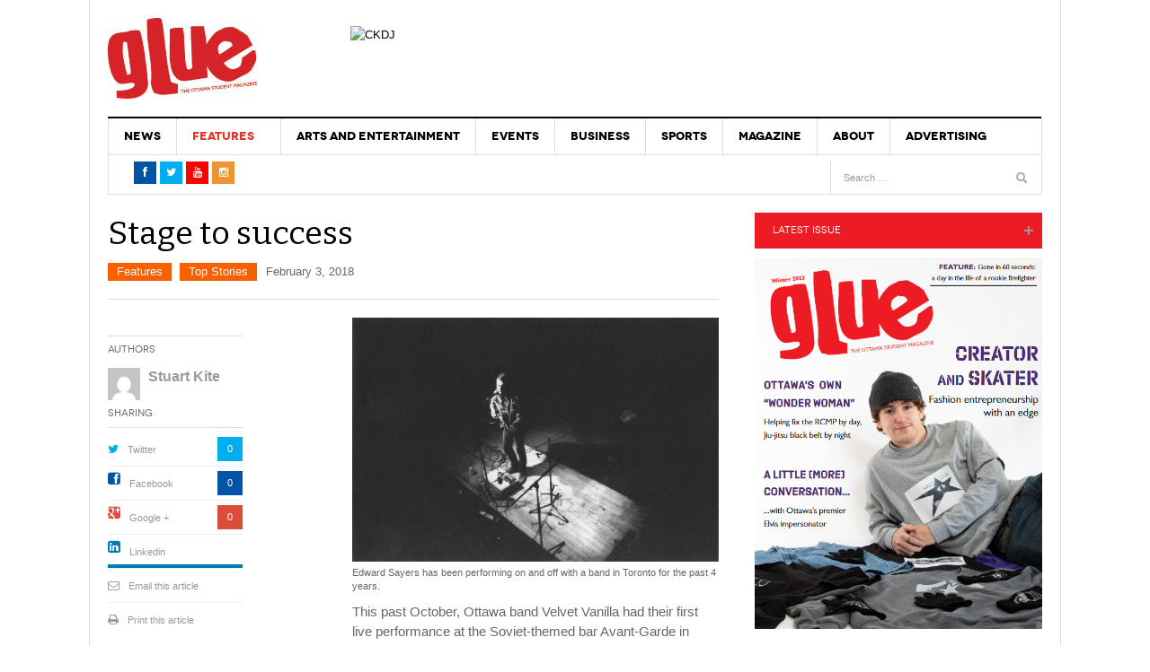

--- FILE ---
content_type: text/html; charset=UTF-8
request_url: https://glueottawa.com/2018/02/03/stage-to-success/
body_size: 18330
content:
<!DOCTYPE html>
<html lang="en-US">
<head>
<meta charset="UTF-8" />
<meta content="width=device-width, initial-scale=1.0, user-scalable=no" name="viewport">
<title>Stage to success - Glue Magazine</title>
<link rel="profile" href="http://gmpg.org/xfn/11" />
<link rel="pingback" href="https://glueottawa.com/xmlrpc.php" />
<link rel="stylesheet" href="//maxcdn.bootstrapcdn.com/font-awesome/4.3.0/css/font-awesome.min.css">
<link href="https://fonts.googleapis.com/css?family=Roboto+Condensed" rel="stylesheet">

<meta name='robots' content='index, follow, max-image-preview:large, max-snippet:-1, max-video-preview:-1' />
	<style>img:is([sizes="auto" i], [sizes^="auto," i]) { contain-intrinsic-size: 3000px 1500px }</style>
	
	<!-- This site is optimized with the Yoast SEO plugin v25.6 - https://yoast.com/wordpress/plugins/seo/ -->
	<link rel="canonical" href="https://glueottawa.com/2018/02/03/stage-to-success/" />
	<meta property="og:locale" content="en_US" />
	<meta property="og:type" content="article" />
	<meta property="og:title" content="Stage to success - Glue Magazine" />
	<meta property="og:description" content="This past October, Ottawa band Velvet Vanilla had their first live performance at the Soviet-themed bar Avant-Garde in downtown Ottawa...." />
	<meta property="og:url" content="https://glueottawa.com/2018/02/03/stage-to-success/" />
	<meta property="og:site_name" content="Glue Magazine" />
	<meta property="article:publisher" content="https://www.facebook.com/gluemag" />
	<meta property="article:published_time" content="2018-02-03T13:00:08+00:00" />
	<meta property="article:modified_time" content="2018-02-03T15:53:12+00:00" />
	<meta property="og:image" content="https://glueottawa.com/wp-content/uploads/2018/02/Bands_edward_Kite.jpg" />
	<meta property="og:image:width" content="1024" />
	<meta property="og:image:height" content="683" />
	<meta property="og:image:type" content="image/jpeg" />
	<meta name="author" content="Stuart Kite" />
	<meta name="twitter:card" content="summary_large_image" />
	<meta name="twitter:creator" content="@GlueMagazine" />
	<meta name="twitter:site" content="@GlueMagazine" />
	<meta name="twitter:label1" content="Written by" />
	<meta name="twitter:data1" content="Stuart Kite" />
	<meta name="twitter:label2" content="Est. reading time" />
	<meta name="twitter:data2" content="6 minutes" />
	<script type="application/ld+json" class="yoast-schema-graph">{"@context":"https://schema.org","@graph":[{"@type":"WebPage","@id":"https://glueottawa.com/2018/02/03/stage-to-success/","url":"https://glueottawa.com/2018/02/03/stage-to-success/","name":"Stage to success - Glue Magazine","isPartOf":{"@id":"https://glueottawa.com/#website"},"primaryImageOfPage":{"@id":"https://glueottawa.com/2018/02/03/stage-to-success/#primaryimage"},"image":{"@id":"https://glueottawa.com/2018/02/03/stage-to-success/#primaryimage"},"thumbnailUrl":"https://glueottawa.com/wp-content/uploads/2018/02/Bands_edward_Kite.jpg","datePublished":"2018-02-03T13:00:08+00:00","dateModified":"2018-02-03T15:53:12+00:00","author":{"@id":"https://glueottawa.com/#/schema/person/5bc1ab69a93c495e024bc2bac654ca6e"},"breadcrumb":{"@id":"https://glueottawa.com/2018/02/03/stage-to-success/#breadcrumb"},"inLanguage":"en-US","potentialAction":[{"@type":"ReadAction","target":["https://glueottawa.com/2018/02/03/stage-to-success/"]}]},{"@type":"ImageObject","inLanguage":"en-US","@id":"https://glueottawa.com/2018/02/03/stage-to-success/#primaryimage","url":"https://glueottawa.com/wp-content/uploads/2018/02/Bands_edward_Kite.jpg","contentUrl":"https://glueottawa.com/wp-content/uploads/2018/02/Bands_edward_Kite.jpg","width":1024,"height":683,"caption":"Photo of guitar player on stage"},{"@type":"BreadcrumbList","@id":"https://glueottawa.com/2018/02/03/stage-to-success/#breadcrumb","itemListElement":[{"@type":"ListItem","position":1,"name":"Home","item":"https://glueottawa.com/"},{"@type":"ListItem","position":2,"name":"Stage to success"}]},{"@type":"WebSite","@id":"https://glueottawa.com/#website","url":"https://glueottawa.com/","name":"Glue Magazine","description":"Ottawa&#039;s Student Magazine","potentialAction":[{"@type":"SearchAction","target":{"@type":"EntryPoint","urlTemplate":"https://glueottawa.com/?s={search_term_string}"},"query-input":{"@type":"PropertyValueSpecification","valueRequired":true,"valueName":"search_term_string"}}],"inLanguage":"en-US"},{"@type":"Person","@id":"https://glueottawa.com/#/schema/person/5bc1ab69a93c495e024bc2bac654ca6e","name":"Stuart Kite","image":{"@type":"ImageObject","inLanguage":"en-US","@id":"https://glueottawa.com/#/schema/person/image/fcb78cdb4128e466072abf66dcf63f6f","url":"https://secure.gravatar.com/avatar/16b92a5eadd24fbeb1d3104592c04fd5?s=96&d=mm&r=g","contentUrl":"https://secure.gravatar.com/avatar/16b92a5eadd24fbeb1d3104592c04fd5?s=96&d=mm&r=g","caption":"Stuart Kite"},"url":"https://glueottawa.com/author/stuart-kite/"}]}</script>
	<!-- / Yoast SEO plugin. -->


<link rel='dns-prefetch' href='//cdn.parsely.com' />
<link rel='dns-prefetch' href='//platform.twitter.com' />
<link rel="alternate" type="application/rss+xml" title="Glue Magazine &raquo; Feed" href="https://glueottawa.com/feed/" />
<script type="text/javascript">
/* <![CDATA[ */
window._wpemojiSettings = {"baseUrl":"https:\/\/s.w.org\/images\/core\/emoji\/15.0.3\/72x72\/","ext":".png","svgUrl":"https:\/\/s.w.org\/images\/core\/emoji\/15.0.3\/svg\/","svgExt":".svg","source":{"concatemoji":"https:\/\/glueottawa.com\/wp-includes\/js\/wp-emoji-release.min.js?ver=6.7.4"}};
/*! This file is auto-generated */
!function(i,n){var o,s,e;function c(e){try{var t={supportTests:e,timestamp:(new Date).valueOf()};sessionStorage.setItem(o,JSON.stringify(t))}catch(e){}}function p(e,t,n){e.clearRect(0,0,e.canvas.width,e.canvas.height),e.fillText(t,0,0);var t=new Uint32Array(e.getImageData(0,0,e.canvas.width,e.canvas.height).data),r=(e.clearRect(0,0,e.canvas.width,e.canvas.height),e.fillText(n,0,0),new Uint32Array(e.getImageData(0,0,e.canvas.width,e.canvas.height).data));return t.every(function(e,t){return e===r[t]})}function u(e,t,n){switch(t){case"flag":return n(e,"\ud83c\udff3\ufe0f\u200d\u26a7\ufe0f","\ud83c\udff3\ufe0f\u200b\u26a7\ufe0f")?!1:!n(e,"\ud83c\uddfa\ud83c\uddf3","\ud83c\uddfa\u200b\ud83c\uddf3")&&!n(e,"\ud83c\udff4\udb40\udc67\udb40\udc62\udb40\udc65\udb40\udc6e\udb40\udc67\udb40\udc7f","\ud83c\udff4\u200b\udb40\udc67\u200b\udb40\udc62\u200b\udb40\udc65\u200b\udb40\udc6e\u200b\udb40\udc67\u200b\udb40\udc7f");case"emoji":return!n(e,"\ud83d\udc26\u200d\u2b1b","\ud83d\udc26\u200b\u2b1b")}return!1}function f(e,t,n){var r="undefined"!=typeof WorkerGlobalScope&&self instanceof WorkerGlobalScope?new OffscreenCanvas(300,150):i.createElement("canvas"),a=r.getContext("2d",{willReadFrequently:!0}),o=(a.textBaseline="top",a.font="600 32px Arial",{});return e.forEach(function(e){o[e]=t(a,e,n)}),o}function t(e){var t=i.createElement("script");t.src=e,t.defer=!0,i.head.appendChild(t)}"undefined"!=typeof Promise&&(o="wpEmojiSettingsSupports",s=["flag","emoji"],n.supports={everything:!0,everythingExceptFlag:!0},e=new Promise(function(e){i.addEventListener("DOMContentLoaded",e,{once:!0})}),new Promise(function(t){var n=function(){try{var e=JSON.parse(sessionStorage.getItem(o));if("object"==typeof e&&"number"==typeof e.timestamp&&(new Date).valueOf()<e.timestamp+604800&&"object"==typeof e.supportTests)return e.supportTests}catch(e){}return null}();if(!n){if("undefined"!=typeof Worker&&"undefined"!=typeof OffscreenCanvas&&"undefined"!=typeof URL&&URL.createObjectURL&&"undefined"!=typeof Blob)try{var e="postMessage("+f.toString()+"("+[JSON.stringify(s),u.toString(),p.toString()].join(",")+"));",r=new Blob([e],{type:"text/javascript"}),a=new Worker(URL.createObjectURL(r),{name:"wpTestEmojiSupports"});return void(a.onmessage=function(e){c(n=e.data),a.terminate(),t(n)})}catch(e){}c(n=f(s,u,p))}t(n)}).then(function(e){for(var t in e)n.supports[t]=e[t],n.supports.everything=n.supports.everything&&n.supports[t],"flag"!==t&&(n.supports.everythingExceptFlag=n.supports.everythingExceptFlag&&n.supports[t]);n.supports.everythingExceptFlag=n.supports.everythingExceptFlag&&!n.supports.flag,n.DOMReady=!1,n.readyCallback=function(){n.DOMReady=!0}}).then(function(){return e}).then(function(){var e;n.supports.everything||(n.readyCallback(),(e=n.source||{}).concatemoji?t(e.concatemoji):e.wpemoji&&e.twemoji&&(t(e.twemoji),t(e.wpemoji)))}))}((window,document),window._wpemojiSettings);
/* ]]> */
</script>
<style id='wp-emoji-styles-inline-css' type='text/css'>

	img.wp-smiley, img.emoji {
		display: inline !important;
		border: none !important;
		box-shadow: none !important;
		height: 1em !important;
		width: 1em !important;
		margin: 0 0.07em !important;
		vertical-align: -0.1em !important;
		background: none !important;
		padding: 0 !important;
	}
</style>
<link rel='stylesheet' id='wp-block-library-css' href='https://glueottawa.com/wp-includes/css/dist/block-library/style.min.css?ver=6.7.4' type='text/css' media='all' />
<style id='co-authors-plus-coauthors-style-inline-css' type='text/css'>
.wp-block-co-authors-plus-coauthors.is-layout-flow [class*=wp-block-co-authors-plus]{display:inline}

</style>
<style id='co-authors-plus-avatar-style-inline-css' type='text/css'>
.wp-block-co-authors-plus-avatar :where(img){height:auto;max-width:100%;vertical-align:bottom}.wp-block-co-authors-plus-coauthors.is-layout-flow .wp-block-co-authors-plus-avatar :where(img){vertical-align:middle}.wp-block-co-authors-plus-avatar:is(.alignleft,.alignright){display:table}.wp-block-co-authors-plus-avatar.aligncenter{display:table;margin-inline:auto}

</style>
<style id='co-authors-plus-image-style-inline-css' type='text/css'>
.wp-block-co-authors-plus-image{margin-bottom:0}.wp-block-co-authors-plus-image :where(img){height:auto;max-width:100%;vertical-align:bottom}.wp-block-co-authors-plus-coauthors.is-layout-flow .wp-block-co-authors-plus-image :where(img){vertical-align:middle}.wp-block-co-authors-plus-image:is(.alignfull,.alignwide) :where(img){width:100%}.wp-block-co-authors-plus-image:is(.alignleft,.alignright){display:table}.wp-block-co-authors-plus-image.aligncenter{display:table;margin-inline:auto}

</style>
<style id='wp-parsely-recommendations-style-inline-css' type='text/css'>
.parsely-recommendations-list-title{font-size:1.2em}.parsely-recommendations-list{list-style:none;padding:unset}.parsely-recommendations-cardbody{overflow:hidden;padding:.8em;text-overflow:ellipsis;white-space:nowrap}.parsely-recommendations-cardmedia{padding:.8em .8em 0}

</style>
<style id='classic-theme-styles-inline-css' type='text/css'>
/*! This file is auto-generated */
.wp-block-button__link{color:#fff;background-color:#32373c;border-radius:9999px;box-shadow:none;text-decoration:none;padding:calc(.667em + 2px) calc(1.333em + 2px);font-size:1.125em}.wp-block-file__button{background:#32373c;color:#fff;text-decoration:none}
</style>
<style id='global-styles-inline-css' type='text/css'>
:root{--wp--preset--aspect-ratio--square: 1;--wp--preset--aspect-ratio--4-3: 4/3;--wp--preset--aspect-ratio--3-4: 3/4;--wp--preset--aspect-ratio--3-2: 3/2;--wp--preset--aspect-ratio--2-3: 2/3;--wp--preset--aspect-ratio--16-9: 16/9;--wp--preset--aspect-ratio--9-16: 9/16;--wp--preset--color--black: #000000;--wp--preset--color--cyan-bluish-gray: #abb8c3;--wp--preset--color--white: #ffffff;--wp--preset--color--pale-pink: #f78da7;--wp--preset--color--vivid-red: #cf2e2e;--wp--preset--color--luminous-vivid-orange: #ff6900;--wp--preset--color--luminous-vivid-amber: #fcb900;--wp--preset--color--light-green-cyan: #7bdcb5;--wp--preset--color--vivid-green-cyan: #00d084;--wp--preset--color--pale-cyan-blue: #8ed1fc;--wp--preset--color--vivid-cyan-blue: #0693e3;--wp--preset--color--vivid-purple: #9b51e0;--wp--preset--gradient--vivid-cyan-blue-to-vivid-purple: linear-gradient(135deg,rgba(6,147,227,1) 0%,rgb(155,81,224) 100%);--wp--preset--gradient--light-green-cyan-to-vivid-green-cyan: linear-gradient(135deg,rgb(122,220,180) 0%,rgb(0,208,130) 100%);--wp--preset--gradient--luminous-vivid-amber-to-luminous-vivid-orange: linear-gradient(135deg,rgba(252,185,0,1) 0%,rgba(255,105,0,1) 100%);--wp--preset--gradient--luminous-vivid-orange-to-vivid-red: linear-gradient(135deg,rgba(255,105,0,1) 0%,rgb(207,46,46) 100%);--wp--preset--gradient--very-light-gray-to-cyan-bluish-gray: linear-gradient(135deg,rgb(238,238,238) 0%,rgb(169,184,195) 100%);--wp--preset--gradient--cool-to-warm-spectrum: linear-gradient(135deg,rgb(74,234,220) 0%,rgb(151,120,209) 20%,rgb(207,42,186) 40%,rgb(238,44,130) 60%,rgb(251,105,98) 80%,rgb(254,248,76) 100%);--wp--preset--gradient--blush-light-purple: linear-gradient(135deg,rgb(255,206,236) 0%,rgb(152,150,240) 100%);--wp--preset--gradient--blush-bordeaux: linear-gradient(135deg,rgb(254,205,165) 0%,rgb(254,45,45) 50%,rgb(107,0,62) 100%);--wp--preset--gradient--luminous-dusk: linear-gradient(135deg,rgb(255,203,112) 0%,rgb(199,81,192) 50%,rgb(65,88,208) 100%);--wp--preset--gradient--pale-ocean: linear-gradient(135deg,rgb(255,245,203) 0%,rgb(182,227,212) 50%,rgb(51,167,181) 100%);--wp--preset--gradient--electric-grass: linear-gradient(135deg,rgb(202,248,128) 0%,rgb(113,206,126) 100%);--wp--preset--gradient--midnight: linear-gradient(135deg,rgb(2,3,129) 0%,rgb(40,116,252) 100%);--wp--preset--font-size--small: 13px;--wp--preset--font-size--medium: 20px;--wp--preset--font-size--large: 36px;--wp--preset--font-size--x-large: 42px;--wp--preset--spacing--20: 0.44rem;--wp--preset--spacing--30: 0.67rem;--wp--preset--spacing--40: 1rem;--wp--preset--spacing--50: 1.5rem;--wp--preset--spacing--60: 2.25rem;--wp--preset--spacing--70: 3.38rem;--wp--preset--spacing--80: 5.06rem;--wp--preset--shadow--natural: 6px 6px 9px rgba(0, 0, 0, 0.2);--wp--preset--shadow--deep: 12px 12px 50px rgba(0, 0, 0, 0.4);--wp--preset--shadow--sharp: 6px 6px 0px rgba(0, 0, 0, 0.2);--wp--preset--shadow--outlined: 6px 6px 0px -3px rgba(255, 255, 255, 1), 6px 6px rgba(0, 0, 0, 1);--wp--preset--shadow--crisp: 6px 6px 0px rgba(0, 0, 0, 1);}:where(.is-layout-flex){gap: 0.5em;}:where(.is-layout-grid){gap: 0.5em;}body .is-layout-flex{display: flex;}.is-layout-flex{flex-wrap: wrap;align-items: center;}.is-layout-flex > :is(*, div){margin: 0;}body .is-layout-grid{display: grid;}.is-layout-grid > :is(*, div){margin: 0;}:where(.wp-block-columns.is-layout-flex){gap: 2em;}:where(.wp-block-columns.is-layout-grid){gap: 2em;}:where(.wp-block-post-template.is-layout-flex){gap: 1.25em;}:where(.wp-block-post-template.is-layout-grid){gap: 1.25em;}.has-black-color{color: var(--wp--preset--color--black) !important;}.has-cyan-bluish-gray-color{color: var(--wp--preset--color--cyan-bluish-gray) !important;}.has-white-color{color: var(--wp--preset--color--white) !important;}.has-pale-pink-color{color: var(--wp--preset--color--pale-pink) !important;}.has-vivid-red-color{color: var(--wp--preset--color--vivid-red) !important;}.has-luminous-vivid-orange-color{color: var(--wp--preset--color--luminous-vivid-orange) !important;}.has-luminous-vivid-amber-color{color: var(--wp--preset--color--luminous-vivid-amber) !important;}.has-light-green-cyan-color{color: var(--wp--preset--color--light-green-cyan) !important;}.has-vivid-green-cyan-color{color: var(--wp--preset--color--vivid-green-cyan) !important;}.has-pale-cyan-blue-color{color: var(--wp--preset--color--pale-cyan-blue) !important;}.has-vivid-cyan-blue-color{color: var(--wp--preset--color--vivid-cyan-blue) !important;}.has-vivid-purple-color{color: var(--wp--preset--color--vivid-purple) !important;}.has-black-background-color{background-color: var(--wp--preset--color--black) !important;}.has-cyan-bluish-gray-background-color{background-color: var(--wp--preset--color--cyan-bluish-gray) !important;}.has-white-background-color{background-color: var(--wp--preset--color--white) !important;}.has-pale-pink-background-color{background-color: var(--wp--preset--color--pale-pink) !important;}.has-vivid-red-background-color{background-color: var(--wp--preset--color--vivid-red) !important;}.has-luminous-vivid-orange-background-color{background-color: var(--wp--preset--color--luminous-vivid-orange) !important;}.has-luminous-vivid-amber-background-color{background-color: var(--wp--preset--color--luminous-vivid-amber) !important;}.has-light-green-cyan-background-color{background-color: var(--wp--preset--color--light-green-cyan) !important;}.has-vivid-green-cyan-background-color{background-color: var(--wp--preset--color--vivid-green-cyan) !important;}.has-pale-cyan-blue-background-color{background-color: var(--wp--preset--color--pale-cyan-blue) !important;}.has-vivid-cyan-blue-background-color{background-color: var(--wp--preset--color--vivid-cyan-blue) !important;}.has-vivid-purple-background-color{background-color: var(--wp--preset--color--vivid-purple) !important;}.has-black-border-color{border-color: var(--wp--preset--color--black) !important;}.has-cyan-bluish-gray-border-color{border-color: var(--wp--preset--color--cyan-bluish-gray) !important;}.has-white-border-color{border-color: var(--wp--preset--color--white) !important;}.has-pale-pink-border-color{border-color: var(--wp--preset--color--pale-pink) !important;}.has-vivid-red-border-color{border-color: var(--wp--preset--color--vivid-red) !important;}.has-luminous-vivid-orange-border-color{border-color: var(--wp--preset--color--luminous-vivid-orange) !important;}.has-luminous-vivid-amber-border-color{border-color: var(--wp--preset--color--luminous-vivid-amber) !important;}.has-light-green-cyan-border-color{border-color: var(--wp--preset--color--light-green-cyan) !important;}.has-vivid-green-cyan-border-color{border-color: var(--wp--preset--color--vivid-green-cyan) !important;}.has-pale-cyan-blue-border-color{border-color: var(--wp--preset--color--pale-cyan-blue) !important;}.has-vivid-cyan-blue-border-color{border-color: var(--wp--preset--color--vivid-cyan-blue) !important;}.has-vivid-purple-border-color{border-color: var(--wp--preset--color--vivid-purple) !important;}.has-vivid-cyan-blue-to-vivid-purple-gradient-background{background: var(--wp--preset--gradient--vivid-cyan-blue-to-vivid-purple) !important;}.has-light-green-cyan-to-vivid-green-cyan-gradient-background{background: var(--wp--preset--gradient--light-green-cyan-to-vivid-green-cyan) !important;}.has-luminous-vivid-amber-to-luminous-vivid-orange-gradient-background{background: var(--wp--preset--gradient--luminous-vivid-amber-to-luminous-vivid-orange) !important;}.has-luminous-vivid-orange-to-vivid-red-gradient-background{background: var(--wp--preset--gradient--luminous-vivid-orange-to-vivid-red) !important;}.has-very-light-gray-to-cyan-bluish-gray-gradient-background{background: var(--wp--preset--gradient--very-light-gray-to-cyan-bluish-gray) !important;}.has-cool-to-warm-spectrum-gradient-background{background: var(--wp--preset--gradient--cool-to-warm-spectrum) !important;}.has-blush-light-purple-gradient-background{background: var(--wp--preset--gradient--blush-light-purple) !important;}.has-blush-bordeaux-gradient-background{background: var(--wp--preset--gradient--blush-bordeaux) !important;}.has-luminous-dusk-gradient-background{background: var(--wp--preset--gradient--luminous-dusk) !important;}.has-pale-ocean-gradient-background{background: var(--wp--preset--gradient--pale-ocean) !important;}.has-electric-grass-gradient-background{background: var(--wp--preset--gradient--electric-grass) !important;}.has-midnight-gradient-background{background: var(--wp--preset--gradient--midnight) !important;}.has-small-font-size{font-size: var(--wp--preset--font-size--small) !important;}.has-medium-font-size{font-size: var(--wp--preset--font-size--medium) !important;}.has-large-font-size{font-size: var(--wp--preset--font-size--large) !important;}.has-x-large-font-size{font-size: var(--wp--preset--font-size--x-large) !important;}
:where(.wp-block-post-template.is-layout-flex){gap: 1.25em;}:where(.wp-block-post-template.is-layout-grid){gap: 1.25em;}
:where(.wp-block-columns.is-layout-flex){gap: 2em;}:where(.wp-block-columns.is-layout-grid){gap: 2em;}
:root :where(.wp-block-pullquote){font-size: 1.5em;line-height: 1.6;}
</style>
<link rel='stylesheet' id='contact-form-7-css' href='https://glueottawa.com/wp-content/plugins/contact-form-7/includes/css/styles.css?ver=6.1' type='text/css' media='all' />
<link rel='stylesheet' id='dw_focus_template-css' href='https://glueottawa.com/wp-content/themes/dw-focus/assets/css/dw-focus.min.css?ver=6.7.4' type='text/css' media='all' />
<link rel='stylesheet' id='dw_focus_responsive-css' href='https://glueottawa.com/wp-content/themes/dw-focus/assets/css/dw-focus-responsive.min.css?ver=6.7.4' type='text/css' media='all' />
<link rel='stylesheet' id='style-css' href='https://glueottawa.com/wp-content/themes/dw-focus/style.css?ver=6.7.4' type='text/css' media='all' />
<link rel='stylesheet' id='print-style-css' href='https://glueottawa.com/wp-content/themes/dw-focus/assets/css/print.css?ver=6.7.4' type='text/css' media='print' />
<link rel='stylesheet' id='dw-focus-qa-css' href='https://glueottawa.com/wp-content/themes/dw-focus/dwqa-templates/style.css?ver=6.7.4' type='text/css' media='all' />
<script type="text/javascript" src="https://glueottawa.com/wp-includes/js/jquery/jquery.min.js?ver=3.7.1" id="jquery-core-js"></script>
<script type="text/javascript" src="https://glueottawa.com/wp-includes/js/jquery/jquery-migrate.min.js?ver=3.4.1" id="jquery-migrate-js"></script>
<script type="text/javascript" src="https://glueottawa.com/wp-content/themes/dw-focus/assets/js/jquery.mouse.move.js?ver=6.7.4" id="mouse-move-js"></script>
<script type="text/javascript" src="https://glueottawa.com/wp-content/themes/dw-focus/assets/js/jquery.swipe.js?ver=6.7.4" id="swipe-js"></script>
<script type="text/javascript" src="https://glueottawa.com/wp-content/themes/dw-focus/assets/js/jquery.infinitescroll.min.js?ver=6.7.4" id="infinitescroll-js"></script>
<script type="text/javascript" id="dw_focus-js-extra">
/* <![CDATA[ */
var dw_focus = {"ajax_url":"https:\/\/glueottawa.com\/wp-admin\/admin-ajax.php"};
/* ]]> */
</script>
<script type="text/javascript" src="https://glueottawa.com/wp-content/themes/dw-focus/assets/js/dw-focus.min.js?ver=6.7.4" id="dw_focus-js"></script>
<script type="text/javascript" src="//platform.twitter.com/widgets.js?ver=6.7.4" id="twitter-indent-js"></script>
<link rel="https://api.w.org/" href="https://glueottawa.com/wp-json/" /><link rel="alternate" title="JSON" type="application/json" href="https://glueottawa.com/wp-json/wp/v2/posts/8052" /><link rel="EditURI" type="application/rsd+xml" title="RSD" href="https://glueottawa.com/xmlrpc.php?rsd" />
<meta name="generator" content="WordPress 6.7.4" />
<link rel='shortlink' href='https://glueottawa.com/?p=8052' />
<link rel="alternate" title="oEmbed (JSON)" type="application/json+oembed" href="https://glueottawa.com/wp-json/oembed/1.0/embed?url=https%3A%2F%2Fglueottawa.com%2F2018%2F02%2F03%2Fstage-to-success%2F" />
<link rel="alternate" title="oEmbed (XML)" type="text/xml+oembed" href="https://glueottawa.com/wp-json/oembed/1.0/embed?url=https%3A%2F%2Fglueottawa.com%2F2018%2F02%2F03%2Fstage-to-success%2F&#038;format=xml" />
<script type="application/ld+json" class="wp-parsely-metadata">{"@context":"https:\/\/schema.org","@type":"NewsArticle","headline":"Stage to success","url":"http:\/\/glueottawa.com\/2018\/02\/03\/stage-to-success\/","mainEntityOfPage":{"@type":"WebPage","@id":"http:\/\/glueottawa.com\/2018\/02\/03\/stage-to-success\/"},"thumbnailUrl":"https:\/\/glueottawa.com\/wp-content\/uploads\/2018\/02\/Bands_edward_Kite-110x110.jpg","image":{"@type":"ImageObject","url":"https:\/\/glueottawa.com\/wp-content\/uploads\/2018\/02\/Bands_edward_Kite.jpg"},"articleSection":"Features","author":[{"@type":"Person","name":"Stuart Kite"}],"creator":["Stuart Kite"],"publisher":{"@type":"Organization","name":"Glue Magazine","logo":""},"keywords":["bands","college","music","musician","university"],"dateCreated":"2018-02-03T13:00:08Z","datePublished":"2018-02-03T13:00:08Z","dateModified":"2018-02-03T15:53:12Z"}</script>		<script>
			document.documentElement.className = document.documentElement.className.replace('no-js', 'js');
		</script>
				<style>
			.no-js img.lazyload {
				display: none;
			}

			figure.wp-block-image img.lazyloading {
				min-width: 150px;
			}

			.lazyload,
			.lazyloading {
				--smush-placeholder-width: 100px;
				--smush-placeholder-aspect-ratio: 1/1;
				width: var(--smush-placeholder-width) !important;
				aspect-ratio: var(--smush-placeholder-aspect-ratio) !important;
			}

						.lazyload, .lazyloading {
				opacity: 0;
			}

			.lazyloaded {
				opacity: 1;
				transition: opacity 400ms;
				transition-delay: 0ms;
			}

					</style>
				<!--[if lt IE 9]>
			<script src="https://glueottawa.com/wp-content/themes/dw-focus/assets/js/html5.js" type="text/javascript"></script>
		<![endif]-->
		<style type="text/css">
		.top-news.loading .load
		{
  			display: none;
		}
/*		.dropdown-toggle.loading .read {
			display: none;
		}*/
				.site-header #branding a {
			background-image: url(https://glueottawa.com/wp-content/uploads/2015/12/glue-logo-1.jpg);
		}
		
				#colophon.dark #site-info .small-logo {
			background-image: url(https://glueottawa.com/wp-content/uploads/2015/12/glue.png);
		}

		@media ( max-width: 979px ) {
			.wrap-navigation .small-logo {
				background-image: url(https://glueottawa.com/wp-content/uploads/2015/12/glue.png);
			}
		}
		
				body.error404 {
			background-image: url(https://glueottawa.com/wp-content/uploads/2015/12/glue-logo-1.jpg);
		}
		
			</style>
	<link rel="shortcut icon" href="https://glueottawa.com/wp-content/themes/dw-focus/assets/img/favicon.ico">		<!-- Open Graph Meta Tags for Facebook and LinkedIn Sharing !-->
		<meta property="og:title" content="Stage to success"/>
		<meta property="og:description" content="This past October, Ottawa band Velvet Vanilla had their first live performance at the Soviet-themed bar Avant-Garde in downtown Ottawa...." />
		<meta property="og:url" content="https://glueottawa.com/2018/02/03/stage-to-success/"/>
						<meta property="og:image" content="https://glueottawa.com/wp-content/uploads/2018/02/Bands_edward_Kite-110x110.jpg" />
		<meta property="og:type" content="article"
	/>
	<meta property="og:site_name" content="Glue Magazine"/>
	<!-- End Open Graph Meta Tags !-->

	</head>
<body class="post-template-default single single-post postid-8052 single-format-standard desktop chrome  not-login right-sidebar group-blog" >
<div id="fb-root"></div>
<script>(function(d, s, id) {
  var js, fjs = d.getElementsByTagName(s)[0];
  if (d.getElementById(id)) return;
  js = d.createElement(s); js.id = id;
  js.src = "//connect.facebook.net/en_GB/sdk.js#xfbml=1&version=v2.5&appId=210268222374373";
  fjs.parentNode.insertBefore(js, fjs);
}(document, 'script', 'facebook-jssdk'));</script>
<!-- Global site tag (gtag.js) - Google Analytics -->
<script async src="https://www.googletagmanager.com/gtag/js?id=UA-49075220-1"></script>
<script>
  window.dataLayer = window.dataLayer || [];
  function gtag(){dataLayer.push(arguments);}
  gtag('js', new Date());

  gtag('config', 'UA-49075220-1');
</script>

	<header id="masthead" class="site-header" role="banner">
	    <div class="container">
	    	<div id="header">
	    		<div class="row">
	           		<div id="branding" class="span3 visible-desktop">
		                <h1>
		                	<a href="https://glueottawa.com/" title="Glue Magazine" rel="home">
		                		Glue Magazine		                	</a>
		                </h1>
		            </div>
		            		            <div id="sidebar-header" class="span9">
	            		<aside id="ai_widget-5" class="widget block-widget"><div class='code-block code-block-1' style='margin: 8px 0; clear: both;'>
<a href="https://www.ckdj.net/player/?playerID=193">
<img src="https://glueottawa.com/wp-content/uploads/2022/12/CKDJ-banner-ad.pdf" alt="CKDJ"/>
</a></div>
</aside>		            </div>
		            		        </div>
	        </div>
	        		            <!-- <div class="btn-group top-news lastest">
		            	<i class="fa fa-spinner fa-spin" style="font-size: 30px; display:none;"></i>
				    			<a class="dropdown-toggle" data-max="15" data-number="0" data-display="today" data-today="false" data-toggle="dropdown" href="#">
			<span class="number load">15</span>
			<span class="text load" style="display:block">Must read articles <i class="icon-caret-down"></i></span>
		</a>
						    </div> -->
			
		    <div class="wrap-navigation">
		        <nav id="site-navigation" class="main-navigation navbar" role="navigation">
		            <div class="navbar-inner">
						<button class="btn btn-navbar" data-target=".nav-collapse" data-toggle="collapse"  type="button">
							<span class="icon-bar"></span>
							<span class="icon-bar"></span>
							<span class="icon-bar"></span>
						</button>

						<button class="collapse-search hidden-desktop" data-target=".search-collapse" data-toggle="collapse" >
							<i class="icon-search"></i>
						</button>

						<a class="small-logo hidden-desktop" rel="home" title="DW Focus" href="https://glueottawa.com/">DW Focus</a>
					

						<div class="search-collapse collapse">
								<form method="get" name="searchForm" class="searchForm" action="https://glueottawa.com/" role="search">
		<input type="text" class="field" name="s" value="" placeholder="Search &hellip;" />
		<input type="submit" class="submit" name="submit" value="Search" />
	</form>
						</div>

						<div class="nav-collapse collapse">
							<ul id="menu-mainnav" class="nav"><li id="menu-item-7" class="menu-item menu-item-type-taxonomy menu-item-object-category menu-item-7 color-none menu-item-category-7 0"><a href="https://glueottawa.com/category/news/">News</a><div class="sub-mega-wrap">
<div class='subcat'></div> 
</div>
</li>
<li id="menu-item-3519" class="menu-item menu-item-type-taxonomy menu-item-object-category current-post-ancestor current-menu-parent current-post-parent menu-item-has-children menu-parent-item menu-parent-item menu-item-3519 color-none menu-item-category-4 0"><a href="https://glueottawa.com/category/features/">Features</a><div class="sub-mega-wrap">
<i class="sub-menu-collapse icon-chevron-down hidden-desktop"></i>
<ul class="sub-menu">
	<li id="menu-item-3520" class="menu-item menu-item-type-taxonomy menu-item-object-category menu-item-3520 active color-none menu-item-category-16 1"><a href="https://glueottawa.com/category/features/cultural/">Cultural</a></li>
	<li id="menu-item-3522" class="menu-item menu-item-type-taxonomy menu-item-object-category menu-item-3522 color-none menu-item-category-9 1"><a href="https://glueottawa.com/category/features/political/">Political</a></li>
	<li id="menu-item-3523" class="menu-item menu-item-type-taxonomy menu-item-object-category menu-item-3523 color-none menu-item-category-10 1"><a href="https://glueottawa.com/category/features/social/">Social</a></li>
	<li id="menu-item-3524" class="menu-item menu-item-type-taxonomy menu-item-object-category menu-item-3524 color-none menu-item-category-14 1"><a href="https://glueottawa.com/category/features/video/">Video</a></li>
	<li id="menu-item-12945" class="menu-item menu-item-type-taxonomy menu-item-object-category menu-item-12945 color-none menu-item-category-6 1"><a href="https://glueottawa.com/category/lounge/">Lounge</a></li>
	<li id="menu-item-16346" class="menu-item menu-item-type-taxonomy menu-item-object-category menu-item-16346 color-none menu-item-category-2314 1"><a href="https://glueottawa.com/category/lounge/podcast-review/">Podcast Review</a></li>
	<li id="menu-item-16347" class="menu-item menu-item-type-taxonomy menu-item-object-category menu-item-16347 color-none menu-item-category-2312 1"><a href="https://glueottawa.com/category/lounge/retro-review/">Retro Review</a></li>
</ul>
<div class='subcat'><div class='active' id='mn-latest-3520'><ul id='mn-latest-3520'><li class='has-thumbnail' ><div class='subcat-thumbnail'><a href='https://glueottawa.com/2023/02/28/i-broke-up-with-the-internet-and-saved-my-marriage/' title='I broke up with the internet and saved my marriage'><img width="40" height="40" data-src="https://glueottawa.com/wp-content/uploads/2023/02/despaired-g25afcf792_1280-110x110.jpg" class="attachment-40x40 size-40x40 wp-post-image lazyload" alt="" decoding="async" src="[data-uri]" style="--smush-placeholder-width: 40px; --smush-placeholder-aspect-ratio: 40/40;" /></a></div><div class='subcat-title'><a href='https://glueottawa.com/2023/02/28/i-broke-up-with-the-internet-and-saved-my-marriage/' title='I broke up with the internet and saved my marriage'> I broke up with the internet and saved my marriage</a><span> - February 28, 2023</span></div></li><li class='has-thumbnail' ><div class='subcat-thumbnail'><a href='https://glueottawa.com/2023/01/30/you-should-always-be-proud-of-your-art-ottawa-musician-nwar-dore-on-why-his-self-confidence-will-get-him-through/' title='&#8220;You should always be proud of your art&#8221; Ottawa musician Nwar Dor&#233;e on why his self-confidence will get him through'><img width="40" height="40" data-src="https://glueottawa.com/wp-content/uploads/2023/01/IMG_1593-resized-1-110x110.jpg" class="attachment-40x40 size-40x40 wp-post-image lazyload" alt="" decoding="async" src="[data-uri]" style="--smush-placeholder-width: 40px; --smush-placeholder-aspect-ratio: 40/40;" /></a></div><div class='subcat-title'><a href='https://glueottawa.com/2023/01/30/you-should-always-be-proud-of-your-art-ottawa-musician-nwar-dore-on-why-his-self-confidence-will-get-him-through/' title='&#8220;You should always be proud of your art&#8221; Ottawa musician Nwar Dor&#233;e on why his self-confidence will get him through'> &#8220;You should always be proud of your art&#8221; Ottawa musician Nwar Dor&#233;e on why his self-confidence will get him through</a><span> - January 30, 2023</span></div></li><li class='has-thumbnail' ><div class='subcat-thumbnail'><a href='https://glueottawa.com/2022/10/18/late-night-expeditions-with-good-company/' title='Late-night expeditions with good company'><img width="40" height="40" data-src="https://glueottawa.com/wp-content/uploads/2022/10/534FA6DA-A378-474A-902C-A36A26AB46E3-110x110.jpeg" class="attachment-40x40 size-40x40 wp-post-image lazyload" alt="" decoding="async" src="[data-uri]" style="--smush-placeholder-width: 40px; --smush-placeholder-aspect-ratio: 40/40;" /></a></div><div class='subcat-title'><a href='https://glueottawa.com/2022/10/18/late-night-expeditions-with-good-company/' title='Late-night expeditions with good company'> Late-night expeditions with good company</a><span> - October 18, 2022</span></div></li><li class='has-thumbnail' ><div class='subcat-thumbnail'><a href='https://glueottawa.com/2022/03/27/ottawas-top-food-bloggers-on-a-journey-to-find-community-through-food/' title='Ottawa&#8217;s top food bloggers on a journey to find community through food'><img width="40" height="40" data-src="https://glueottawa.com/wp-content/uploads/2022/03/thumbnail_ACS_0649-110x110.jpeg" class="attachment-40x40 size-40x40 wp-post-image lazyload" alt="" decoding="async" src="[data-uri]" style="--smush-placeholder-width: 40px; --smush-placeholder-aspect-ratio: 40/40;" /></a></div><div class='subcat-title'><a href='https://glueottawa.com/2022/03/27/ottawas-top-food-bloggers-on-a-journey-to-find-community-through-food/' title='Ottawa&#8217;s top food bloggers on a journey to find community through food'> Ottawa&#8217;s top food bloggers on a journey to find community through food</a><span> - March 27, 2022</span></div></li><li class='has-thumbnail' ><div class='subcat-thumbnail'><a href='https://glueottawa.com/2022/03/19/they-mislead-us-to-divide-us-the-disinformation-beast/' title='They mislead us to divide us: the disinformation beast'><img width="40" height="40" data-src="https://glueottawa.com/wp-content/uploads/2022/03/Untitled_Artwork-110x110.jpg" class="attachment-40x40 size-40x40 wp-post-image lazyload" alt="" decoding="async" src="[data-uri]" style="--smush-placeholder-width: 40px; --smush-placeholder-aspect-ratio: 40/40;" /></a></div><div class='subcat-title'><a href='https://glueottawa.com/2022/03/19/they-mislead-us-to-divide-us-the-disinformation-beast/' title='They mislead us to divide us: the disinformation beast'> They mislead us to divide us: the disinformation beast</a><span> - March 19, 2022</span></div></li></ul><a href='https://glueottawa.com/category/features/cultural/' title=''>View all</a></div><div class='' id='mn-latest-3522'><ul id='mn-latest-3522'><li class='has-thumbnail' ><div class='subcat-thumbnail'><a href='https://glueottawa.com/2022/12/14/mp-anita-vandenbelds-path-to-politics/' title='MP Anita Vandenbeld&#8217;s path to politics'><img width="40" height="40" data-src="https://glueottawa.com/wp-content/uploads/2022/12/Anita5-2-110x110.jpg" class="attachment-40x40 size-40x40 wp-post-image lazyload" alt="" decoding="async" src="[data-uri]" style="--smush-placeholder-width: 40px; --smush-placeholder-aspect-ratio: 40/40;" /></a></div><div class='subcat-title'><a href='https://glueottawa.com/2022/12/14/mp-anita-vandenbelds-path-to-politics/' title='MP Anita Vandenbeld&#8217;s path to politics'> MP Anita Vandenbeld&#8217;s path to politics</a><span> - December 14, 2022</span></div></li><li class='has-thumbnail' ><div class='subcat-thumbnail'><a href='https://glueottawa.com/2021/12/15/local-groups-organizing-to-make-ottawa-and-the-world-a-better-place/' title='Local groups organizing to make Ottawa, and the world, a better place'><img width="40" height="40" data-src="https://glueottawa.com/wp-content/uploads/2021/12/DSC_0443-110x110.jpg" class="attachment-40x40 size-40x40 wp-post-image lazyload" alt="" decoding="async" src="[data-uri]" style="--smush-placeholder-width: 40px; --smush-placeholder-aspect-ratio: 40/40;" /></a></div><div class='subcat-title'><a href='https://glueottawa.com/2021/12/15/local-groups-organizing-to-make-ottawa-and-the-world-a-better-place/' title='Local groups organizing to make Ottawa, and the world, a better place'> Local groups organizing to make Ottawa, and the world, a better place</a><span> - December 15, 2021</span></div></li><li class='has-thumbnail' ><div class='subcat-thumbnail'><a href='https://glueottawa.com/2020/02/16/will-the-transit-challenge-put-the-wheels-in-motion-for-change/' title='Will the transit challenge put the wheels in motion for change?'><img width="40" height="40" data-src="https://glueottawa.com/wp-content/uploads/2020/02/g24_transitchallenge-110x110.jpg" class="attachment-40x40 size-40x40 wp-post-image lazyload" alt="" decoding="async" data-srcset="https://glueottawa.com/wp-content/uploads/2020/02/g24_transitchallenge-110x110.jpg 110w, https://glueottawa.com/wp-content/uploads/2020/02/g24_transitchallenge-130x130.jpg 130w, https://glueottawa.com/wp-content/uploads/2020/02/g24_transitchallenge-360x360.jpg 360w, https://glueottawa.com/wp-content/uploads/2020/02/g24_transitchallenge-768x768.jpg 768w, https://glueottawa.com/wp-content/uploads/2020/02/g24_transitchallenge.jpg 1024w" data-sizes="(max-width: 40px) 100vw, 40px" src="[data-uri]" style="--smush-placeholder-width: 40px; --smush-placeholder-aspect-ratio: 40/40;" /></a></div><div class='subcat-title'><a href='https://glueottawa.com/2020/02/16/will-the-transit-challenge-put-the-wheels-in-motion-for-change/' title='Will the transit challenge put the wheels in motion for change?'> Will the transit challenge put the wheels in motion for change?</a><span> - February 16, 2020</span></div></li><li class='has-thumbnail' ><div class='subcat-thumbnail'><a href='https://glueottawa.com/2019/12/19/stateless/' title='Stateless'><img width="40" height="40" data-src="https://glueottawa.com/wp-content/uploads/2019/12/IMG_1771-110x110.jpg" class="attachment-40x40 size-40x40 wp-post-image lazyload" alt="" decoding="async" data-srcset="https://glueottawa.com/wp-content/uploads/2019/12/IMG_1771-110x110.jpg 110w, https://glueottawa.com/wp-content/uploads/2019/12/IMG_1771-130x130.jpg 130w, https://glueottawa.com/wp-content/uploads/2019/12/IMG_1771-360x360.jpg 360w, https://glueottawa.com/wp-content/uploads/2019/12/IMG_1771-768x768.jpg 768w, https://glueottawa.com/wp-content/uploads/2019/12/IMG_1771-1536x1536.jpg 1536w, https://glueottawa.com/wp-content/uploads/2019/12/IMG_1771-2048x2048.jpg 2048w, https://glueottawa.com/wp-content/uploads/2019/12/IMG_1771-scaled.jpg 1500w" data-sizes="(max-width: 40px) 100vw, 40px" src="[data-uri]" style="--smush-placeholder-width: 40px; --smush-placeholder-aspect-ratio: 40/40;" /></a></div><div class='subcat-title'><a href='https://glueottawa.com/2019/12/19/stateless/' title='Stateless'> Stateless</a><span> - December 19, 2019</span></div></li><li ><div class='subcat-thumbnail'><a href='https://glueottawa.com/2019/10/23/mona-fortier-re-elected-as-ottawa-vaniers-first-female-mp/' title='Mona Fortier re-elected as Ottawa-Vanier&#8217;s first female MP'></a></div><div class='subcat-title'><a href='https://glueottawa.com/2019/10/23/mona-fortier-re-elected-as-ottawa-vaniers-first-female-mp/' title='Mona Fortier re-elected as Ottawa-Vanier&#8217;s first female MP'> Mona Fortier re-elected as Ottawa-Vanier&#8217;s first female MP</a><span> - October 23, 2019</span></div></li></ul><a href='https://glueottawa.com/category/features/political/' title=''>View all</a></div><div class='' id='mn-latest-3523'><ul id='mn-latest-3523'><li ><div class='subcat-thumbnail'><a href='https://glueottawa.com/2022/12/19/whats-the-point-of-bloody-daylight-savings/' title='What&#8217;s the point of bloody daylight savings?'></a></div><div class='subcat-title'><a href='https://glueottawa.com/2022/12/19/whats-the-point-of-bloody-daylight-savings/' title='What&#8217;s the point of bloody daylight savings?'> What&#8217;s the point of bloody daylight savings?</a><span> - December 19, 2022</span></div></li><li class='has-thumbnail' ><div class='subcat-thumbnail'><a href='https://glueottawa.com/2022/10/18/late-night-expeditions-with-good-company/' title='Late-night expeditions with good company'><img width="40" height="40" data-src="https://glueottawa.com/wp-content/uploads/2022/10/534FA6DA-A378-474A-902C-A36A26AB46E3-110x110.jpeg" class="attachment-40x40 size-40x40 wp-post-image lazyload" alt="" decoding="async" src="[data-uri]" style="--smush-placeholder-width: 40px; --smush-placeholder-aspect-ratio: 40/40;" /></a></div><div class='subcat-title'><a href='https://glueottawa.com/2022/10/18/late-night-expeditions-with-good-company/' title='Late-night expeditions with good company'> Late-night expeditions with good company</a><span> - October 18, 2022</span></div></li><li class='has-thumbnail' ><div class='subcat-thumbnail'><a href='https://glueottawa.com/2022/10/07/when-i-graduate-i-will-miss-the-library/' title='When I graduate I will miss the library'><img width="40" height="40" data-src="https://glueottawa.com/wp-content/uploads/2022/10/library-4-110x110.jpg" class="attachment-40x40 size-40x40 wp-post-image lazyload" alt="" decoding="async" src="[data-uri]" style="--smush-placeholder-width: 40px; --smush-placeholder-aspect-ratio: 40/40;" /></a></div><div class='subcat-title'><a href='https://glueottawa.com/2022/10/07/when-i-graduate-i-will-miss-the-library/' title='When I graduate I will miss the library'> When I graduate I will miss the library</a><span> - October 7, 2022</span></div></li><li class='has-thumbnail' ><div class='subcat-thumbnail'><a href='https://glueottawa.com/2022/02/20/journalism-changing-with-the-pandemic-times/' title='Journalism: Changing with the pandemic times'><img width="40" height="40" data-src="https://glueottawa.com/wp-content/uploads/2022/02/feature-photo-110x110.jpg" class="attachment-40x40 size-40x40 wp-post-image lazyload" alt="" decoding="async" data-srcset="https://glueottawa.com/wp-content/uploads/2022/02/feature-photo-110x110.jpg 110w, https://glueottawa.com/wp-content/uploads/2022/02/feature-photo-130x130.jpg 130w, https://glueottawa.com/wp-content/uploads/2022/02/feature-photo-360x360.jpg 360w, https://glueottawa.com/wp-content/uploads/2022/02/feature-photo-768x768.jpg 768w, https://glueottawa.com/wp-content/uploads/2022/02/feature-photo.jpg 800w" data-sizes="(max-width: 40px) 100vw, 40px" src="[data-uri]" style="--smush-placeholder-width: 40px; --smush-placeholder-aspect-ratio: 40/40;" /></a></div><div class='subcat-title'><a href='https://glueottawa.com/2022/02/20/journalism-changing-with-the-pandemic-times/' title='Journalism: Changing with the pandemic times'> Journalism: Changing with the pandemic times</a><span> - February 20, 2022</span></div></li><li class='has-thumbnail' ><div class='subcat-thumbnail'><a href='https://glueottawa.com/2022/02/18/a-national-shortage-of-vets-hasnt-been-good-for-pets/' title='A national shortage of vets hasn&#8217;t been good for pets'><img width="40" height="40" data-src="https://glueottawa.com/wp-content/uploads/2022/02/Nigel-Gumley-110x110.jpeg" class="attachment-40x40 size-40x40 wp-post-image lazyload" alt="" decoding="async" src="[data-uri]" style="--smush-placeholder-width: 40px; --smush-placeholder-aspect-ratio: 40/40;" /></a></div><div class='subcat-title'><a href='https://glueottawa.com/2022/02/18/a-national-shortage-of-vets-hasnt-been-good-for-pets/' title='A national shortage of vets hasn&#8217;t been good for pets'> A national shortage of vets hasn&#8217;t been good for pets</a><span> - February 18, 2022</span></div></li></ul><a href='https://glueottawa.com/category/features/social/' title=''>View all</a></div><div class='' id='mn-latest-3524'><ul id='mn-latest-3524'><li class='has-thumbnail' ><div class='subcat-thumbnail'><a href='https://glueottawa.com/2019/03/06/new-app-based-in-ottawa-promises-unique-travel-experiences-for-users/' title='New app based in Ottawa promises unique travel experiences for users'><img width="40" height="40" data-src="https://glueottawa.com/wp-content/uploads/2019/03/llama-farm-110x110.png" class="attachment-40x40 size-40x40 wp-post-image lazyload" alt="" decoding="async" src="[data-uri]" style="--smush-placeholder-width: 40px; --smush-placeholder-aspect-ratio: 40/40;" /></a></div><div class='subcat-title'><a href='https://glueottawa.com/2019/03/06/new-app-based-in-ottawa-promises-unique-travel-experiences-for-users/' title='New app based in Ottawa promises unique travel experiences for users'> New app based in Ottawa promises unique travel experiences for users</a><span> - March 6, 2019</span></div></li><li ><div class='subcat-thumbnail'><a href='https://glueottawa.com/2018/11/29/who-knows-what-the-future-holds-these-guys-claim-they-do/' title='What it&#8217;s like to have your future told by a psychic'></a></div><div class='subcat-title'><a href='https://glueottawa.com/2018/11/29/who-knows-what-the-future-holds-these-guys-claim-they-do/' title='What it&#8217;s like to have your future told by a psychic'> What it&#8217;s like to have your future told by a psychic</a><span> - November 29, 2018</span></div></li><li ><div class='subcat-thumbnail'><a href='https://glueottawa.com/2018/11/05/powerlifting-algonquin-student-working-his-way-to-world-championships/' title='Powerlifting Algonquin student working his way to world championships'></a></div><div class='subcat-title'><a href='https://glueottawa.com/2018/11/05/powerlifting-algonquin-student-working-his-way-to-world-championships/' title='Powerlifting Algonquin student working his way to world championships'> Powerlifting Algonquin student working his way to world championships</a><span> - November 5, 2018</span></div></li><li ><div class='subcat-thumbnail'><a href='https://glueottawa.com/2018/10/24/eager-beaver-ready-to-box-for-belt/' title='Eager beaver ready to box for belt'></a></div><div class='subcat-title'><a href='https://glueottawa.com/2018/10/24/eager-beaver-ready-to-box-for-belt/' title='Eager beaver ready to box for belt'> Eager beaver ready to box for belt</a><span> - October 24, 2018</span></div></li><li class='has-thumbnail' ><div class='subcat-thumbnail'><a href='https://glueottawa.com/2017/02/21/sacrificing-sleep-tried-learn-love-alarm/' title='Sacrificing sleep: how I tried to learn to love my alarm'><img width="40" height="40" data-src="https://glueottawa.com/wp-content/uploads/2017/02/Use-this-photo-110x110.jpg" class="attachment-40x40 size-40x40 wp-post-image lazyload" alt="" decoding="async" src="[data-uri]" style="--smush-placeholder-width: 40px; --smush-placeholder-aspect-ratio: 40/40;" /></a></div><div class='subcat-title'><a href='https://glueottawa.com/2017/02/21/sacrificing-sleep-tried-learn-love-alarm/' title='Sacrificing sleep: how I tried to learn to love my alarm'> Sacrificing sleep: how I tried to learn to love my alarm</a><span> - February 21, 2017</span></div></li></ul><a href='https://glueottawa.com/category/features/video/' title=''>View all</a></div><div class='' id='mn-latest-12945'><ul id='mn-latest-12945'><li class='has-thumbnail' ><div class='subcat-thumbnail'><a href='https://glueottawa.com/2023/02/28/tiffany-dover-is-dead-is-the-best-podcast-about-truthers-ive-yet-heard/' title='Tiffany Dover Is Dead is the best podcast about truthers I&#8217;ve yet heard'><img width="40" height="40" data-src="https://glueottawa.com/wp-content/uploads/2023/02/maxresdefault-110x110.jpg" class="attachment-40x40 size-40x40 wp-post-image lazyload" alt="" decoding="async" src="[data-uri]" style="--smush-placeholder-width: 40px; --smush-placeholder-aspect-ratio: 40/40;" /></a></div><div class='subcat-title'><a href='https://glueottawa.com/2023/02/28/tiffany-dover-is-dead-is-the-best-podcast-about-truthers-ive-yet-heard/' title='Tiffany Dover Is Dead is the best podcast about truthers I&#8217;ve yet heard'> Tiffany Dover Is Dead is the best podcast about truthers I&#8217;ve yet heard</a><span> - February 28, 2023</span></div></li><li class='has-thumbnail' ><div class='subcat-thumbnail'><a href='https://glueottawa.com/2023/02/28/the-toxic-atmosphere-of-gym-culture-online/' title='The toxic atmosphere of gym culture online'><img width="40" height="40" data-src="https://glueottawa.com/wp-content/uploads/2023/02/weightlifter-in-the-gym-a-moment-before-a-strong-movement-stro-110x110.jpg" class="attachment-40x40 size-40x40 wp-post-image lazyload" alt="" decoding="async" src="[data-uri]" style="--smush-placeholder-width: 40px; --smush-placeholder-aspect-ratio: 40/40;" /></a></div><div class='subcat-title'><a href='https://glueottawa.com/2023/02/28/the-toxic-atmosphere-of-gym-culture-online/' title='The toxic atmosphere of gym culture online'> The toxic atmosphere of gym culture online</a><span> - February 28, 2023</span></div></li><li class='has-thumbnail' ><div class='subcat-thumbnail'><a href='https://glueottawa.com/2023/02/28/the-mighty-ducks-a-story-of-sportsmanship-perseverance-and-redemption-through-junior-hockey/' title='The Mighty Ducks: a story of sportsmanship, perseverance and redemption through junior hockey'><img width="40" height="40" data-src="https://glueottawa.com/wp-content/uploads/2023/02/The-Mighty-Ducks-Disney-110x110.jpg" class="attachment-40x40 size-40x40 wp-post-image lazyload" alt="" decoding="async" src="[data-uri]" style="--smush-placeholder-width: 40px; --smush-placeholder-aspect-ratio: 40/40;" /></a></div><div class='subcat-title'><a href='https://glueottawa.com/2023/02/28/the-mighty-ducks-a-story-of-sportsmanship-perseverance-and-redemption-through-junior-hockey/' title='The Mighty Ducks: a story of sportsmanship, perseverance and redemption through junior hockey'> The Mighty Ducks: a story of sportsmanship, perseverance and redemption through junior hockey</a><span> - February 28, 2023</span></div></li><li class='has-thumbnail' ><div class='subcat-thumbnail'><a href='https://glueottawa.com/2023/02/14/death-of-a-cuban-american-artist/' title='Death of a Cuban-American artist'><img width="40" height="40" data-src="https://glueottawa.com/wp-content/uploads/2023/02/Ana-Mendieta-Facial-Hair-Transplant-110x110.jpg" class="attachment-40x40 size-40x40 wp-post-image lazyload" alt="" decoding="async" src="[data-uri]" style="--smush-placeholder-width: 40px; --smush-placeholder-aspect-ratio: 40/40;" /></a></div><div class='subcat-title'><a href='https://glueottawa.com/2023/02/14/death-of-a-cuban-american-artist/' title='Death of a Cuban-American artist'> Death of a Cuban-American artist</a><span> - February 14, 2023</span></div></li><li class='has-thumbnail' ><div class='subcat-thumbnail'><a href='https://glueottawa.com/2023/02/13/pig-iron/' title='Pig Iron'><img width="40" height="40" data-src="https://glueottawa.com/wp-content/uploads/2023/02/Pig-Iron-Picture-110x110.jpg" class="attachment-40x40 size-40x40 wp-post-image lazyload" alt="" decoding="async" data-srcset="https://glueottawa.com/wp-content/uploads/2023/02/Pig-Iron-Picture-110x110.jpg 110w, https://glueottawa.com/wp-content/uploads/2023/02/Pig-Iron-Picture-130x130.jpg 130w, https://glueottawa.com/wp-content/uploads/2023/02/Pig-Iron-Picture-360x360.jpg 360w, https://glueottawa.com/wp-content/uploads/2023/02/Pig-Iron-Picture-768x768.jpg 768w, https://glueottawa.com/wp-content/uploads/2023/02/Pig-Iron-Picture-1536x1536.jpg 1536w, https://glueottawa.com/wp-content/uploads/2023/02/Pig-Iron-Picture.jpg 1500w" data-sizes="(max-width: 40px) 100vw, 40px" src="[data-uri]" style="--smush-placeholder-width: 40px; --smush-placeholder-aspect-ratio: 40/40;" /></a></div><div class='subcat-title'><a href='https://glueottawa.com/2023/02/13/pig-iron/' title='Pig Iron'> Pig Iron</a><span> - February 13, 2023</span></div></li></ul><a href='https://glueottawa.com/category/lounge/' title=''>View all</a></div><div class='' id='mn-latest-16346'><ul id='mn-latest-16346'><li class='has-thumbnail' ><div class='subcat-thumbnail'><a href='https://glueottawa.com/2023/02/28/tiffany-dover-is-dead-is-the-best-podcast-about-truthers-ive-yet-heard/' title='Tiffany Dover Is Dead is the best podcast about truthers I&#8217;ve yet heard'><img width="40" height="40" data-src="https://glueottawa.com/wp-content/uploads/2023/02/maxresdefault-110x110.jpg" class="attachment-40x40 size-40x40 wp-post-image lazyload" alt="" decoding="async" src="[data-uri]" style="--smush-placeholder-width: 40px; --smush-placeholder-aspect-ratio: 40/40;" /></a></div><div class='subcat-title'><a href='https://glueottawa.com/2023/02/28/tiffany-dover-is-dead-is-the-best-podcast-about-truthers-ive-yet-heard/' title='Tiffany Dover Is Dead is the best podcast about truthers I&#8217;ve yet heard'> Tiffany Dover Is Dead is the best podcast about truthers I&#8217;ve yet heard</a><span> - February 28, 2023</span></div></li><li class='has-thumbnail' ><div class='subcat-thumbnail'><a href='https://glueottawa.com/2023/02/14/death-of-a-cuban-american-artist/' title='Death of a Cuban-American artist'><img width="40" height="40" data-src="https://glueottawa.com/wp-content/uploads/2023/02/Ana-Mendieta-Facial-Hair-Transplant-110x110.jpg" class="attachment-40x40 size-40x40 wp-post-image lazyload" alt="" decoding="async" src="[data-uri]" style="--smush-placeholder-width: 40px; --smush-placeholder-aspect-ratio: 40/40;" /></a></div><div class='subcat-title'><a href='https://glueottawa.com/2023/02/14/death-of-a-cuban-american-artist/' title='Death of a Cuban-American artist'> Death of a Cuban-American artist</a><span> - February 14, 2023</span></div></li><li class='has-thumbnail' ><div class='subcat-thumbnail'><a href='https://glueottawa.com/2023/02/13/pig-iron/' title='Pig Iron'><img width="40" height="40" data-src="https://glueottawa.com/wp-content/uploads/2023/02/Pig-Iron-Picture-110x110.jpg" class="attachment-40x40 size-40x40 wp-post-image lazyload" alt="" decoding="async" data-srcset="https://glueottawa.com/wp-content/uploads/2023/02/Pig-Iron-Picture-110x110.jpg 110w, https://glueottawa.com/wp-content/uploads/2023/02/Pig-Iron-Picture-130x130.jpg 130w, https://glueottawa.com/wp-content/uploads/2023/02/Pig-Iron-Picture-360x360.jpg 360w, https://glueottawa.com/wp-content/uploads/2023/02/Pig-Iron-Picture-768x768.jpg 768w, https://glueottawa.com/wp-content/uploads/2023/02/Pig-Iron-Picture-1536x1536.jpg 1536w, https://glueottawa.com/wp-content/uploads/2023/02/Pig-Iron-Picture.jpg 1500w" data-sizes="(max-width: 40px) 100vw, 40px" src="[data-uri]" style="--smush-placeholder-width: 40px; --smush-placeholder-aspect-ratio: 40/40;" /></a></div><div class='subcat-title'><a href='https://glueottawa.com/2023/02/13/pig-iron/' title='Pig Iron'> Pig Iron</a><span> - February 13, 2023</span></div></li><li ><div class='subcat-thumbnail'><a href='https://glueottawa.com/2023/02/13/kuper-island-a-podcast-that-reveals-the-truth-about-one-of-canadas-most-notorious-residential-schools/' title='Kuper Island: A podcast that reveals the truth about one of Canada&#8217;s most notorious residential schools'></a></div><div class='subcat-title'><a href='https://glueottawa.com/2023/02/13/kuper-island-a-podcast-that-reveals-the-truth-about-one-of-canadas-most-notorious-residential-schools/' title='Kuper Island: A podcast that reveals the truth about one of Canada&#8217;s most notorious residential schools'> Kuper Island: A podcast that reveals the truth about one of Canada&#8217;s most notorious residential schools</a><span> - February 13, 2023</span></div></li><li class='has-thumbnail' ><div class='subcat-thumbnail'><a href='https://glueottawa.com/2023/02/06/bad-blood-great-podcast/' title='Bad Blood great podcast'><img width="40" height="40" data-src="https://glueottawa.com/wp-content/uploads/2023/02/bad-blood15-110x110.jpg" class="attachment-40x40 size-40x40 wp-post-image lazyload" alt="" decoding="async" src="[data-uri]" style="--smush-placeholder-width: 40px; --smush-placeholder-aspect-ratio: 40/40;" /></a></div><div class='subcat-title'><a href='https://glueottawa.com/2023/02/06/bad-blood-great-podcast/' title='Bad Blood great podcast'> Bad Blood great podcast</a><span> - February 6, 2023</span></div></li></ul><a href='https://glueottawa.com/category/lounge/podcast-review/' title=''>View all</a></div><div class='' id='mn-latest-16347'><ul id='mn-latest-16347'><li class='has-thumbnail' ><div class='subcat-thumbnail'><a href='https://glueottawa.com/2023/02/28/the-mighty-ducks-a-story-of-sportsmanship-perseverance-and-redemption-through-junior-hockey/' title='The Mighty Ducks: a story of sportsmanship, perseverance and redemption through junior hockey'><img width="40" height="40" data-src="https://glueottawa.com/wp-content/uploads/2023/02/The-Mighty-Ducks-Disney-110x110.jpg" class="attachment-40x40 size-40x40 wp-post-image lazyload" alt="" decoding="async" src="[data-uri]" style="--smush-placeholder-width: 40px; --smush-placeholder-aspect-ratio: 40/40;" /></a></div><div class='subcat-title'><a href='https://glueottawa.com/2023/02/28/the-mighty-ducks-a-story-of-sportsmanship-perseverance-and-redemption-through-junior-hockey/' title='The Mighty Ducks: a story of sportsmanship, perseverance and redemption through junior hockey'> The Mighty Ducks: a story of sportsmanship, perseverance and redemption through junior hockey</a><span> - February 28, 2023</span></div></li><li class='has-thumbnail' ><div class='subcat-thumbnail'><a href='https://glueottawa.com/2023/02/06/jailhouse-country/' title='Jailhouse country'><img width="40" height="40" data-src="https://glueottawa.com/wp-content/uploads/2023/02/Cash-1-110x110.jpg" class="attachment-40x40 size-40x40 wp-post-image lazyload" alt="" decoding="async" src="[data-uri]" style="--smush-placeholder-width: 40px; --smush-placeholder-aspect-ratio: 40/40;" /></a></div><div class='subcat-title'><a href='https://glueottawa.com/2023/02/06/jailhouse-country/' title='Jailhouse country'> Jailhouse country</a><span> - February 6, 2023</span></div></li><li class='has-thumbnail' ><div class='subcat-thumbnail'><a href='https://glueottawa.com/2023/02/02/the-lost-regiment-the-book-series-that-became-a-movie-franchise-that-never-happened/' title='The Lost Regiment: the book series that became a movie franchise that never happened'><img width="40" height="40" data-src="https://glueottawa.com/wp-content/uploads/2023/02/rally-cry-110x110.jpg" class="attachment-40x40 size-40x40 wp-post-image lazyload" alt="" decoding="async" src="[data-uri]" style="--smush-placeholder-width: 40px; --smush-placeholder-aspect-ratio: 40/40;" /></a></div><div class='subcat-title'><a href='https://glueottawa.com/2023/02/02/the-lost-regiment-the-book-series-that-became-a-movie-franchise-that-never-happened/' title='The Lost Regiment: the book series that became a movie franchise that never happened'> The Lost Regiment: the book series that became a movie franchise that never happened</a><span> - February 2, 2023</span></div></li><li class='has-thumbnail' ><div class='subcat-thumbnail'><a href='https://glueottawa.com/2023/01/31/pels-world-cup-legacy-2/' title='Pel&#233;&#8217;s World Cup legacy'><img width="40" height="40" data-src="https://glueottawa.com/wp-content/uploads/2023/01/Pele-Picture-110x110.jpg" class="attachment-40x40 size-40x40 wp-post-image lazyload" alt="" decoding="async" src="[data-uri]" style="--smush-placeholder-width: 40px; --smush-placeholder-aspect-ratio: 40/40;" /></a></div><div class='subcat-title'><a href='https://glueottawa.com/2023/01/31/pels-world-cup-legacy-2/' title='Pel&#233;&#8217;s World Cup legacy'> Pel&#233;&#8217;s World Cup legacy</a><span> - January 31, 2023</span></div></li><li class='has-thumbnail' ><div class='subcat-thumbnail'><a href='https://glueottawa.com/2023/01/31/the-empire-strikes-back-upping-the-ante-in-1980-still-holding-up-in-2023/' title='The Empire Strikes Back: Upping the ante in 1980 still holding up in 2023'><img width="40" height="40" data-src="https://glueottawa.com/wp-content/uploads/2023/01/The_Empire_Strikes_Back_1980_film-110x110.jpg" class="attachment-40x40 size-40x40 wp-post-image lazyload" alt="" decoding="async" src="[data-uri]" style="--smush-placeholder-width: 40px; --smush-placeholder-aspect-ratio: 40/40;" /></a></div><div class='subcat-title'><a href='https://glueottawa.com/2023/01/31/the-empire-strikes-back-upping-the-ante-in-1980-still-holding-up-in-2023/' title='The Empire Strikes Back: Upping the ante in 1980 still holding up in 2023'> The Empire Strikes Back: Upping the ante in 1980 still holding up in 2023</a><span> - January 31, 2023</span></div></li></ul><a href='https://glueottawa.com/category/lounge/retro-review/' title=''>View all</a></div></div> 
</div>
</li>
<li id="menu-item-3526" class="menu-item menu-item-type-taxonomy menu-item-object-category menu-item-3526 color-none menu-item-category-2 0"><a href="https://glueottawa.com/category/arts-and-entertainment/">Arts and Entertainment</a><div class="sub-mega-wrap">
<div class='subcat'></div> 
</div>
</li>
<li id="menu-item-4758" class="menu-item menu-item-type-post_type menu-item-object-page menu-item-4758 0"><a href="https://glueottawa.com/events/">Events</a></li>
<li id="menu-item-3527" class="menu-item menu-item-type-taxonomy menu-item-object-category menu-item-3527 color-none menu-item-category-3 0"><a href="https://glueottawa.com/category/business-2/">Business</a><div class="sub-mega-wrap">
<div class='subcat'></div> 
</div>
</li>
<li id="menu-item-3528" class="menu-item menu-item-type-taxonomy menu-item-object-category menu-item-3528 color-none menu-item-category-11 0"><a href="https://glueottawa.com/category/sports-2/">Sports</a><div class="sub-mega-wrap">
<div class='subcat'></div> 
</div>
</li>
<li id="menu-item-4766" class="menu-item menu-item-type-post_type menu-item-object-page menu-item-4766 0"><a href="https://glueottawa.com/past-issues/">Magazine</a></li>
<li id="menu-item-4764" class="menu-item menu-item-type-post_type menu-item-object-page menu-item-4764 0"><a href="https://glueottawa.com/about/">About</a></li>
<li id="menu-item-3539" class="menu-item menu-item-type-custom menu-item-object-custom menu-item-has-children menu-parent-item menu-parent-item menu-item-3539 0"><a href="#">Advertising</a><i class="sub-menu-collapse icon-chevron-down hidden-desktop"></i>
<ul class="sub-menu">
	<li id="menu-item-4772" class="menu-item menu-item-type-post_type menu-item-object-page menu-item-4772 active 1"><a href="https://glueottawa.com/advertising-rates/">Advertising Rates</a></li>
</ul>
</li>
</ul>						</div>	
		            </div>
		        </nav>

		        <div id="under-navigation" class="clearfix under-navigation">
		        	<div class="row-fluid">
		        				        								<!-- IMPORTANT: Move the social media buttons back below the search form when the stories block is active. -->
                        						<ul class="social-links visible-desktop">
														<li class="facebook"><a target="_blank" href="http://facebook.com/gluemag" title="Facebook"><i class="icon-facebook"></i></a></li>
																					<li class="twitter"><a target="_blank" href="http://twitter.com/gluemagazine" title="Twitter"><i class="icon-twitter"></i></a></li>
																																			<li class="youtube"><a target="_blank" href="https://www.youtube.com/channel/UC7SSu0uF6HpWh_iHnfNYwdw" title="Youtube"><i class="icon-youtube"></i></a></li>
																					<li class="instagram"><a target="_blank" href="https://www.instagram.com/gluemagazine/" title="Instagram"><i class="icon-instagram"></i></a></li>
																											</ul><!-- End social links -->
                        
						<div class="span3 search-bar">	<form method="get" name="searchForm" class="searchForm" action="https://glueottawa.com/" role="search">
		<input type="text" class="field" name="s" value="" placeholder="Search &hellip;" />
		<input type="submit" class="submit" name="submit" value="Search" />
	</form>
</div>
                        <!-- give above div the class of offset9 if stories box is active -->
                        
					</div>
			    </div>
		    </div>
	    </div>
	</header> <!-- End header -->

	<div id="main">
         <div class="container">
             <div class="row">

    <div id="primary" class="site-content span8">

	
		
<article id="post-8052" class="post-8052 post type-post status-publish format-standard has-post-thumbnail hentry category-features category-top-stories tag-bands tag-college tag-music tag-musician tag-university content-print">
	<header class="entry-header">
		<h1 class="entry-title">Stage to success</h1>
		
		<div class="entry-meta">
			<ul class="post-categories">
	<li><a href="https://glueottawa.com/category/features/" rel="tag">Features</a></li>
	<li><a href="https://glueottawa.com/category/top-stories/" rel="tag">Top Stories</a></li></ul><time class="entry-date" datetime="2018-02-03T08:00:08-05:00" pubdate>February 3, 2018</time>		</div><!-- .entry-meta -->
	</header><!-- .entry-header -->

			<div class="entry-thumbnail">
			<img width="1024" height="683" src="https://glueottawa.com/wp-content/uploads/2018/02/Bands_edward_Kite.jpg" class="attachment- size- wp-post-image" alt="Photo of guitar player on stage" decoding="async" fetchpriority="high" srcset="https://glueottawa.com/wp-content/uploads/2018/02/Bands_edward_Kite.jpg 1024w, https://glueottawa.com/wp-content/uploads/2018/02/Bands_edward_Kite-195x130.jpg 195w, https://glueottawa.com/wp-content/uploads/2018/02/Bands_edward_Kite-768x512.jpg 768w, https://glueottawa.com/wp-content/uploads/2018/02/Bands_edward_Kite-540x360.jpg 540w" sizes="(max-width: 1024px) 100vw, 1024px" />        	<div class="photo-metadata">
    			<span class="photo-cutline"></span><br>
	        	<span class="photo-credit">Photo by: <br></span>
   			</div>
		</div>
        
		<div class="entry-content">
		<div id="attachment_8057" style="width: 1034px" class="wp-caption alignnone"><a href="https://glueottawa.com/wp-content/uploads/2018/02/Bands_edward_Kite.jpg"><img decoding="async" aria-describedby="caption-attachment-8057" class="wp-image-8057 size-full lazyload" data-src="https://glueottawa.com/wp-content/uploads/2018/02/Bands_edward_Kite.jpg" alt="Photo of guitar player on stage" width="1024" height="683" data-srcset="https://glueottawa.com/wp-content/uploads/2018/02/Bands_edward_Kite.jpg 1024w, https://glueottawa.com/wp-content/uploads/2018/02/Bands_edward_Kite-195x130.jpg 195w, https://glueottawa.com/wp-content/uploads/2018/02/Bands_edward_Kite-768x512.jpg 768w, https://glueottawa.com/wp-content/uploads/2018/02/Bands_edward_Kite-540x360.jpg 540w" data-sizes="(max-width: 1024px) 100vw, 1024px" src="[data-uri]" style="--smush-placeholder-width: 1024px; --smush-placeholder-aspect-ratio: 1024/683;" /></a><p id="caption-attachment-8057" class="wp-caption-text">Edward Sayers has been performing on and off with a band in Toronto for the past 4 years.</p></div>
<p>This past October, Ottawa band Velvet Vanilla had their first live performance at the Soviet-themed bar Avant-Garde in downtown Ottawa. After the culmination of countless hours writing, perfecting and practicing their songs and all the emotions that come with it, they made a great, big $500.</p>
<p>But, after splitting the cash among the night&#8217;s other performers, Hayden McGowan, a third-year music and composition student at Carleton University who composes the band’s music, plays rhythm and does all the management, found a crisp $20 bill in his hands. &#8220;I expected that,&#8221; says McGowan about the shabby payment. &#8220;It&#8217;s just part of starting a new band.&#8221;</p>
<p>It&#8217;s hard to fill a bar or hall when you&#8217;re a local performer. It is just plain difficult in a world with to fill a music hall or bar.</p>
<p>Musicians have to compete with the internet, TV and video games. As a result, new musicians have had to diversify their skill set away from music to marketing strategies, graphic design and social media.</p>
<p>Velvet Vanilla has played only three shows so far, but has still experienced mixed results. “We expect a lot of our audience to be students and it was midterm season on a Tuesday,” explained Laura Falco, a third-year Carleton University student and Velvet Vanilla’s lyricist and lead guitarist.</p>
<p>In their second show, which included local acts Meadowlands and Lux, they were able to increase their individual earnings to $66. That increase came from improving their strategies and simply applying a greater effort.</p>
<p>“It was really grassroots,” says McGowan. “I asked friends to come out, made posters and promoted the show on CKCU. Pretty much the same things we did for the first show, but done better and the circumstances brought more people out on a Saturday night.”</p>
<div id="attachment_8060" style="width: 1034px" class="wp-caption alignnone"><a href="https://glueottawa.com/wp-content/uploads/2018/02/bands_TOC.jpg"><img decoding="async" aria-describedby="caption-attachment-8060" class="wp-image-8060 size-full lazyload" data-src="https://glueottawa.com/wp-content/uploads/2018/02/bands_TOC.jpg" alt="Photo of McGowan and Falco" width="1024" height="683" data-srcset="https://glueottawa.com/wp-content/uploads/2018/02/bands_TOC.jpg 1024w, https://glueottawa.com/wp-content/uploads/2018/02/bands_TOC-195x130.jpg 195w, https://glueottawa.com/wp-content/uploads/2018/02/bands_TOC-768x512.jpg 768w, https://glueottawa.com/wp-content/uploads/2018/02/bands_TOC-540x360.jpg 540w" data-sizes="(max-width: 1024px) 100vw, 1024px" src="[data-uri]" style="--smush-placeholder-width: 1024px; --smush-placeholder-aspect-ratio: 1024/683;" /></a><p id="caption-attachment-8060" class="wp-caption-text">McGowan and Falco are members of Velvet Vanilla.</p></div>
<p>And unlike at their first show where they were the only band among three solo acts, networking got them more bands. “We had three bands performing,” says Falco.</p>
<p>This grassroots approach does not only influence the business plan but the music itself. McGowan believes popular music is ludicrous because it is marketable first and a quality product second. So he writes music that not only he believes is high quality, but will also build a fan base that carries a mutual respect. “We&#8217;ve recently taken to having a tagline in our show posters that says &#8216;A new brand of Ottawa music,&#8217; simply because indie music is under-represented in Ottawa,” explained McGowan. “The scene is pretty small. So if we were operating out of Montreal where the indie scene is thriving, I wouldn&#8217;t make the same branding decision.”</p>
<p>When you are performing solo, those split revenues are, of course, not split. But that does not mean it is any easier to make your money.</p>
<p>Edward Sayers is a Humber College journalism graduate and a Toronto-based travelling musician. Originally from Petrolia in Ontario&#8217;s south-west corner, Sayers has been performing with a band in Toronto for the past four years and does some solo work as well. He believes the hardest part about making music is not even the music.</p>
<p>“You got to get on that internet, let people know who you are or who you are trying to be,” says Sayers with a laugh. “So much of it is on the internet. That doesn’t take away from the art form, but it gives you a whole lot more to think about.”</p>
<p>Sayers says finding shows is not difficult, but it’s harder to be a jack-of-all-trades when you are flying solo. He has learned to edit photos and videos, these are skills that 20 years ago a musician would never think about, but are now commonplace among new musicians. “As an independent musician, I do as much as I can on my own, but seek help when I really, really need it.”</p>
<p>Some days he wishes the emails, phone calls and research would be taken care of by an assistant, but Sayers enjoys the fact that he can accomplish it all on his own. “I don’t have much desire to be a celebrity or something like that,” says Sayers. “I feel like you got to change who you are a lot of the time. I try to stay away from that kind of thought. ‘Making it’ now is so different than it used to be. Before it was getting on a label and all that, now I think ‘making it’ is just getting by.”</p>
<p>Jad Hammoud found some relative success on his first tour under JAD, his current project. &#8220;The first tour I ever went on was self-organized and I turned a profit,&#8221; he said. &#8220;As a musician, you are always told that on your first tour if you can even break even it is a big deal.&#8221;</p>
<p>Since then, he has been able to make money through streaming services and shows at venues such as House of Targ in Ottawa and the Horseshoe Tavern in Toronto. Still, Hammoud is far from being sustainable from his music alone.</p>
<p>&#8220;The most difficult thing is patience,&#8221; said Hammoud. &#8220;Especially in today&#8217;s society where we are conducive to want everything now, it is the hardest thing. So many bands, so many people you look up to it seems so effortless or overnight it just blows up, when in reality behind-the-scenes there is years of work put in.&#8221;</p>
<p>Hammoud recently finished his Bachelor of Music with a specialization in vocal performance at uOttawa. He spent time in the band Tall Trees while attending Canterbury High School, but when the members went their different ways for university, he had time to think about what his new direction was going to be. &#8220;[I want to] form an organic connection,&#8221; he explains. &#8220;I don&#8217;t want to be one of those guys who sort of just panders my music to people. I&#8217;ll do what I do and I&#8217;ll put it out. But I&#8217;m not going to try and force people.&#8221;</p>
<p>Hammoud does his best to be genuine and himself regardless of what others think. He has built and written the content on his website, paid for the production of his album out of his own pocket (admittedly missing a grant deadline) and made his connections by going to local shows and asking questions. He wants people to vibe with his personality first to build an audience. &#8220;I want them to feel that they are all a part of this with me. And they are.&#8221;</p>
<p>It is clear that without a proper dedicated effort, you cannot expect to have any success. Proper networking and the ability to write a professional email is important in the changing music industry. Musicians have to go to venues and ask questions, mingle with other bands and to not be afraid to reach out if they want to establish themselves and their music.</p>
<p>It seems “making it” is not necessarily selling out arenas worldwide. With so much music out there, artists are content making something they are proud of while generating some financial support. But maybe this is a good thing for local scenes. With musicians less concerned about the largest profit margins and more concerned about their product, we could be on the cusp of a golden age in local music.</p>
<style>.entry-thumbnail{display:none;}</style>
			</div><!-- .entry-content -->

			<div class="entry-action">
							<div class="co-author">
				<span class="title-action">Authors</span>
				
																<div class="author-info">
															<img alt='' data-src='https://secure.gravatar.com/avatar/16b92a5eadd24fbeb1d3104592c04fd5?s=96&#038;d=mm&#038;r=g' data-srcset='https://secure.gravatar.com/avatar/16b92a5eadd24fbeb1d3104592c04fd5?s=192&#038;d=mm&#038;r=g 2x' class='avatar avatar-96 photo lazyload' height='96' width='96' decoding='async' src='[data-uri]' style='--smush-placeholder-width: 96px; --smush-placeholder-aspect-ratio: 96/96;' />														<a class="author-name" href="https://glueottawa.com/author/stuart-kite/" rel="author">Stuart Kite</a>
						</div><!-- .author-info -->
					
								</div>
						
			<div class="social-action" data-nonce="6b2428eed6">
				<span class="title-action">Sharing</span>
				<ul>
					<li id="twitter-share" class="twitter" data-post-id="8052" data-nonce="497e48c1c6"><i class="icon-twitter"></i><a href="https://twitter.com/intent/tweet?url=https%3A%2F%2Fglueottawa.com%2F2018%2F02%2F03%2Fstage-to-success%2F&amp;text=Stage+to+success">Twitter</a><span class="digit digit-twitter">0</span></li>
					<li class="facebook"><i class="icon-facebook-sign"></i><a href="https://www.facebook.com/sharer/sharer.php?u=https%3A%2F%2Fglueottawa.com%2F2018%2F02%2F03%2Fstage-to-success%2F&amp;t=Stage+to+success" >Facebook</a><span class="digit digit-facebook">0</span></li>
					<li class="google"><i class="icon-google-plus-sign"></i><a href="https://plus.google.com/share?url=https%3A%2F%2Fglueottawa.com%2F2018%2F02%2F03%2Fstage-to-success%2F" >Google +</a><span>0</span></li>
					<li class="linkedin"><i class="icon-linkedin-sign"></i><a href="http://www.linkedin.com/shareArticle?mini=true&amp;url=https%3A%2F%2Fglueottawa.com%2F2018%2F02%2F03%2Fstage-to-success%2F&amp;title=Stage+to+success&amp;summary=This%20past%20October%2C%20Ottawa%20band%20Velvet%20Vanilla%20had%20their%20first%20live%20performance%20at%20the%20Soviet-themed%20bar%20Avant-Garde%20in%20downtown%20Ottawa.%3Ca%20href%3D%22https%3A%2F%2Fglueottawa.com%2F2018%2F02%2F03%2Fstage-to-success%2F%22%20title%3D%22Read%20more%22%20%3E...%3C%2Fa%3E">Linkedin</a><span class="digit digit-linkedin">active){li-icon[type=linkedin-bug][color=inverse] .background{fill</span></li>
					<li class="email"><i class="icon-envelope-alt"></i><a href="mailto:?Subject=Stage+to+success&amp;body=https%3A%2F%2Fglueottawa.com%2F2018%2F02%2F03%2Fstage-to-success%2F">Email this article</a></li>
										<li class="print"><i class="icon-print"></i><a href="#" onclick="window.print();">Print this article</a></li>
									</ul>
			</div>

			

			 			<div class="tag-action">
				<span class="title-action">Tags</span>
				<span class="tags-links">
					<a href="https://glueottawa.com/tag/bands/" rel="tag">bands</a>, <a href="https://glueottawa.com/tag/college/" rel="tag">college</a>, <a href="https://glueottawa.com/tag/music/" rel="tag">music</a>, <a href="https://glueottawa.com/tag/musician/" rel="tag">musician</a>, <a href="https://glueottawa.com/tag/university/" rel="tag">university</a>				</span>
			</div>
					</div>
		
</article><!-- #post-8052 -->
		

	
					<div class="related-post">
					<h3>Related posts</h3>
					<div class="row-fluid">
						<div class="content-inner">
						
<article id="post-16289" class="row-fluid post-16289 post type-post status-publish format-standard has-post-thumbnail hentry category-features tag-edm tag-entrepreneur tag-music tag-profile content-print">
        <div class="entry-thumbnail">
        <a href="https://glueottawa.com/2023/01/12/brittany-provost-lights-up-ottawas-edm-scene/" title="Permalink to Brittany Provost lights up Ottawa&#8217;s EDM scene" rel="bookmark">
            
            <img width="195" height="130" data-src="https://glueottawa.com/wp-content/uploads/2023/01/IMG_5646-195x130.jpg" class="attachment-medium size-medium wp-post-image lazyload" alt="" decoding="async" data-srcset="https://glueottawa.com/wp-content/uploads/2023/01/IMG_5646-195x130.jpg 195w, https://glueottawa.com/wp-content/uploads/2023/01/IMG_5646-540x360.jpg 540w, https://glueottawa.com/wp-content/uploads/2023/01/IMG_5646-768x512.jpg 768w, https://glueottawa.com/wp-content/uploads/2023/01/IMG_5646-1536x1024.jpg 1536w, https://glueottawa.com/wp-content/uploads/2023/01/IMG_5646.jpg 1500w" data-sizes="(max-width: 195px) 100vw, 195px" src="[data-uri]" style="--smush-placeholder-width: 195px; --smush-placeholder-aspect-ratio: 195/130;" />        </a>
    </div>
    
    <div class="post-inner">
        <header class="entry-header">
            <h2 class="entry-title"><a href="https://glueottawa.com/2023/01/12/brittany-provost-lights-up-ottawas-edm-scene/" title="Permalink to Brittany Provost lights up Ottawa&#8217;s EDM scene" rel="bookmark">Brittany Provost lights up Ottawa&#8217;s EDM scene</a>
            </h2>
        </header>
    </div>
</article>
<article id="post-16147" class="row-fluid post-16147 post type-post status-publish format-standard has-post-thumbnail hentry category-arts-and-entertainment category-features category-top-stories tag-culture tag-elvis tag-entertainment tag-live-entertainment tag-music tag-performance content-print">
        <div class="entry-thumbnail">
        <a href="https://glueottawa.com/2022/11/25/a-little-more-conversation-with-an-elvis-impersonator/" title="Permalink to A little [more] conversation with an Elvis impersonator" rel="bookmark">
            
            <img width="195" height="130" data-src="https://glueottawa.com/wp-content/uploads/2022/11/thumbnail_IMG_2371-195x130.jpg" class="attachment-medium size-medium wp-post-image lazyload" alt="" decoding="async" data-srcset="https://glueottawa.com/wp-content/uploads/2022/11/thumbnail_IMG_2371-195x130.jpg 195w, https://glueottawa.com/wp-content/uploads/2022/11/thumbnail_IMG_2371-541x360.jpg 541w, https://glueottawa.com/wp-content/uploads/2022/11/thumbnail_IMG_2371-768x512.jpg 768w, https://glueottawa.com/wp-content/uploads/2022/11/thumbnail_IMG_2371.jpg 1024w" data-sizes="(max-width: 195px) 100vw, 195px" src="[data-uri]" style="--smush-placeholder-width: 195px; --smush-placeholder-aspect-ratio: 195/130;" />        </a>
    </div>
    
    <div class="post-inner">
        <header class="entry-header">
            <h2 class="entry-title"><a href="https://glueottawa.com/2022/11/25/a-little-more-conversation-with-an-elvis-impersonator/" title="Permalink to A little [more] conversation with an Elvis impersonator" rel="bookmark">A little [more] conversation with an Elvis impersonator</a>
            </h2>
        </header>
    </div>
</article>
<article id="post-16045" class="row-fluid post-16045 post type-post status-publish format-standard has-post-thumbnail hentry category-ill-miss category-opinions category-top-stories tag-algonquin-college tag-assignment tag-brightspace tag-college tag-deadline tag-graduation tag-journalist tag-nostalgia tag-student-life tag-submit content-print">
        <div class="entry-thumbnail">
        <a href="https://glueottawa.com/2022/10/20/the-ding/" title="Permalink to The ding!" rel="bookmark">
            
            <img width="195" height="130" data-src="https://glueottawa.com/wp-content/uploads/2022/10/Headshot_MaganCarty-195x130.jpg" class="attachment-medium size-medium wp-post-image lazyload" alt="" decoding="async" data-srcset="https://glueottawa.com/wp-content/uploads/2022/10/Headshot_MaganCarty-195x130.jpg 195w, https://glueottawa.com/wp-content/uploads/2022/10/Headshot_MaganCarty-540x360.jpg 540w, https://glueottawa.com/wp-content/uploads/2022/10/Headshot_MaganCarty-768x512.jpg 768w, https://glueottawa.com/wp-content/uploads/2022/10/Headshot_MaganCarty.jpg 1200w" data-sizes="(max-width: 195px) 100vw, 195px" src="[data-uri]" style="--smush-placeholder-width: 195px; --smush-placeholder-aspect-ratio: 195/130;" />        </a>
    </div>
    
    <div class="post-inner">
        <header class="entry-header">
            <h2 class="entry-title"><a href="https://glueottawa.com/2022/10/20/the-ding/" title="Permalink to The ding!" rel="bookmark">The ding!</a>
            </h2>
        </header>
    </div>
</article>			
						</div>
					</div>
				</div>
		
		
					</div>

  	
	    <div id="secondary" class="widget-area span4" role="complementary">
		<aside id="dw_focus_accordions-6" class="widget dw_focus_accordion news-accordion"><div class="accordion" id="accordion-dw_focus_accordions-6">                                <div class="accordion-group">
                  <div class="accordion-heading"><a class="accordion-toggle active" data-toggle="collapse" data-parent="#accordion-dw_focus_accordions-6" href="#dw_focus_accordions-6-widget_sp_image-dw-widget-1">Latest Issue</a></div>
                  <div id="dw_focus_accordions-6-widget_sp_image-dw-widget-1" class="widget_widget_sp_image-dw-widget-1  accordion-body collapse in widget_sp_image">
                    <div class="accordion-inner">
                    <h3 class="widget-title">Latest Issue</h3><a href="https://glueottawa.com/wp-content/uploads/2023/01/GLUE-WINTER-2023-COVER.pdf" target="_blank" class="widget_sp_image-image-link" title="View PDF" rel="attachment "><img width="585" height="756" alt="Glue Magazine latest issue" class="attachment-full lazyload" style="--smush-placeholder-width: 585px; --smush-placeholder-aspect-ratio: 585/756;max-width: 100%;" data-srcset="https://glueottawa.com/wp-content/uploads/2023/01/glue-magazine-winter-2023.png 585w, https://glueottawa.com/wp-content/uploads/2023/01/glue-magazine-winter-2023-101x130.png 101w, https://glueottawa.com/wp-content/uploads/2023/01/glue-magazine-winter-2023-279x360.png 279w" data-sizes="(max-width: 585px) 100vw, 585px" data-src="https://glueottawa.com/wp-content/uploads/2023/01/glue-magazine-winter-2023.png" src="[data-uri]" /></a>                    </div>
                  </div>
                </div>
              </div></aside><aside id="ai_widget-6" class="widget block-widget"><div class='code-block code-block-2' style='margin: 8px 0; clear: both;'>
<a href="https://www.bookstore.algonquincollege.com/"><img data-src="https://glueottawa.com/wp-content/uploads/2022/11/Ad-Glue-CS-300x250-1.png" alt="CONNECTIONS STORE" src="[data-uri]" class="lazyload" style="--smush-placeholder-width: 300px; --smush-placeholder-aspect-ratio: 300/250;" /></a></div>
</aside><aside id="custom_html-2" class="widget_text widget widget_custom_html"><div class="textwidget custom-html-widget"><a class="twitter-timeline" href="https://twitter.com/GlueMagazine" data-widget-id="674247846409986050">Tweets by @GlueMagazine</a>
<script>!function(d,s,id){var js,fjs=d.getElementsByTagName(s)[0],p=/^http:/.test(d.location)?'http':'https';if(!d.getElementById(id)){js=d.createElement(s);js.id=id;js.src=p+"://platform.twitter.com/widgets.js";fjs.parentNode.insertBefore(js,fjs);}}(document,"script","twitter-wjs");</script></div></aside>	</div>
	            </div>
         </div>
     </div>

    
    <!-- Footer -->
    <footer id="colophon" class="site-footer dark" role="contentinfo">
        <div class="container">

            <div id="site-tools">
                <div class="row-fluid">
                    <div class="span9"><ul class="breadcrumbs"><li itemscope itemtype="http://data-vocabulary.org/Breadcrumb"><a itemprop="url" href="https://glueottawa.com"><span itemprop="title">Glue Magazine</span></a> </li> <li itemscope itemtype="http://data-vocabulary.org/Breadcrumb"><a itemprop="url" href="https://glueottawa.com/category/features/"><span itemprop="title">Features</span></a></li><li> Stage to success</li></ul></div>
                                        <div class="span3"><a href="#" class="footer-toggle pull-right">Site index</a></div>
                                    </div>
            </div>

                        <div id="sidebar-footer" class="row-fluid">
                                                                <div id="sidebar-footer-3" class="span3">
                <aside id="text-6" class="widget widget_text"><h3 class="widget-title">Advertising</h3>			<div class="textwidget">Need a fresh audience for your brand or business? <a href="https://glueottawa.com/advertising-rates">Advertise with Glue.</a></div>
		</aside>                </div>
                                                <div id="sidebar-footer-4" class="span3">
                <aside id="text-7" class="widget widget_text"><h3 class="widget-title">Site Map</h3>			<div class="textwidget"><p>Click <a href="https://glueottawa.com/sitemap_index.xml">here</a> to view our site map.</p>
</div>
		</aside>                </div>
                            </div>

            
            <div class="footer-shadown"></div>
        </div>

        <div id="site-info" class="container">
            <div class="clearfix">
                <div class="copyright">
                    <p>Copyright &copy; 2026 by Glue Magazine.</p>
                </div>
                <div class="logo">
                    <a class="small-logo" href="https://glueottawa.com/" title="Glue Magazine" rel="home">Glue Magazine</a>
                </div>
            </div>
        </div>
    </footer><!-- #colophon .site-footer -->
<a class="scroll-top" href="#masthead" title="Scroll to top">Top</a>
<script type="text/javascript" src="https://glueottawa.com/wp-includes/js/dist/hooks.min.js?ver=4d63a3d491d11ffd8ac6" id="wp-hooks-js"></script>
<script type="text/javascript" src="https://glueottawa.com/wp-includes/js/dist/i18n.min.js?ver=5e580eb46a90c2b997e6" id="wp-i18n-js"></script>
<script type="text/javascript" id="wp-i18n-js-after">
/* <![CDATA[ */
wp.i18n.setLocaleData( { 'text direction\u0004ltr': [ 'ltr' ] } );
/* ]]> */
</script>
<script type="text/javascript" src="https://glueottawa.com/wp-content/plugins/contact-form-7/includes/swv/js/index.js?ver=6.1" id="swv-js"></script>
<script type="text/javascript" id="contact-form-7-js-before">
/* <![CDATA[ */
var wpcf7 = {
    "api": {
        "root": "https:\/\/glueottawa.com\/wp-json\/",
        "namespace": "contact-form-7\/v1"
    }
};
/* ]]> */
</script>
<script type="text/javascript" src="https://glueottawa.com/wp-content/plugins/contact-form-7/includes/js/index.js?ver=6.1" id="contact-form-7-js"></script>
<script type="text/javascript" src="https://glueottawa.com/wp-content/plugins/wp-parsely/build/loader.js?ver=ecf94842061bea03d54b" id="wp-parsely-loader-js"></script>
<script type="text/javascript" data-parsely-site="glueottawa.com" src="https://cdn.parsely.com/keys/glueottawa.com/p.js?ver=3.20.6" id="parsely-cfg"></script>
<script type="text/javascript" src="https://glueottawa.com/wp-content/plugins/wp-smushit/app/assets/js/smush-lazy-load.min.js?ver=3.20.0" id="smush-lazy-load-js"></script>
        <script type="text/javascript">
            function AI_responsive_widget() {
                jQuery('object.StefanoAI-youtube-responsive').each(function () {
                    jQuery(this).parent('.fluid-width-video-wrapper').removeClass('fluid-width-video-wrapper').removeAttr('style').css('width', '100%').css('display', 'block');
                    jQuery(this).children('.fluid-width-video-wrapper').removeClass('fluid-width-video-wrapper').removeAttr('style').css('width', '100%').css('display', 'block');
                    var width = jQuery(this).parent().innerWidth();
                    var maxwidth = jQuery(this).css('max-width').replace(/px/, '');
                    var pl = parseInt(jQuery(this).parent().css('padding-left').replace(/px/, ''));
                    var pr = parseInt(jQuery(this).parent().css('padding-right').replace(/px/, ''));
                    width = width - pl - pr;
                    if (maxwidth < width) {
                        width = maxwidth;
                    }
                    var ratio = jQuery(this).attr('data-ratio');
                    if (typeof ratio == 'undefined') {
                        ratio = 16 / 9;
                    }
                    jQuery(this).css('width', width + "px");
                    jQuery(this).css('height', width / ratio + "px");
                    jQuery(this).find('iframe').css('width', width + "px");
                    jQuery(this).find('iframe').css('height', width / ratio + "px");
                });
            }
            if (typeof jQuery !== 'undefined') {
                jQuery(document).ready(function () {
                    setTimeout(function () {
                        jQuery("div[data-iframe='StefanoAI-youtube-widget-responsive']").each(function () {
                            var iframe = jQuery("<iframe></iframe>");
                            jQuery.each(this.attributes, function () {
                                if (this.name == 'data-iframe' || this.name == 'data-')
                                    return;
                                iframe.attr(this.name.replace(/^data-/, ''), this.value);
                            });
                            jQuery(iframe).insertAfter(jQuery(this));
                            jQuery(this).remove();
                        });
                                        AI_responsive_widget();
                    }, 50);
                });
                jQuery(window).resize(function () {
                    AI_responsive_widget();
                });
            }
                </script>
        </body>
</html>